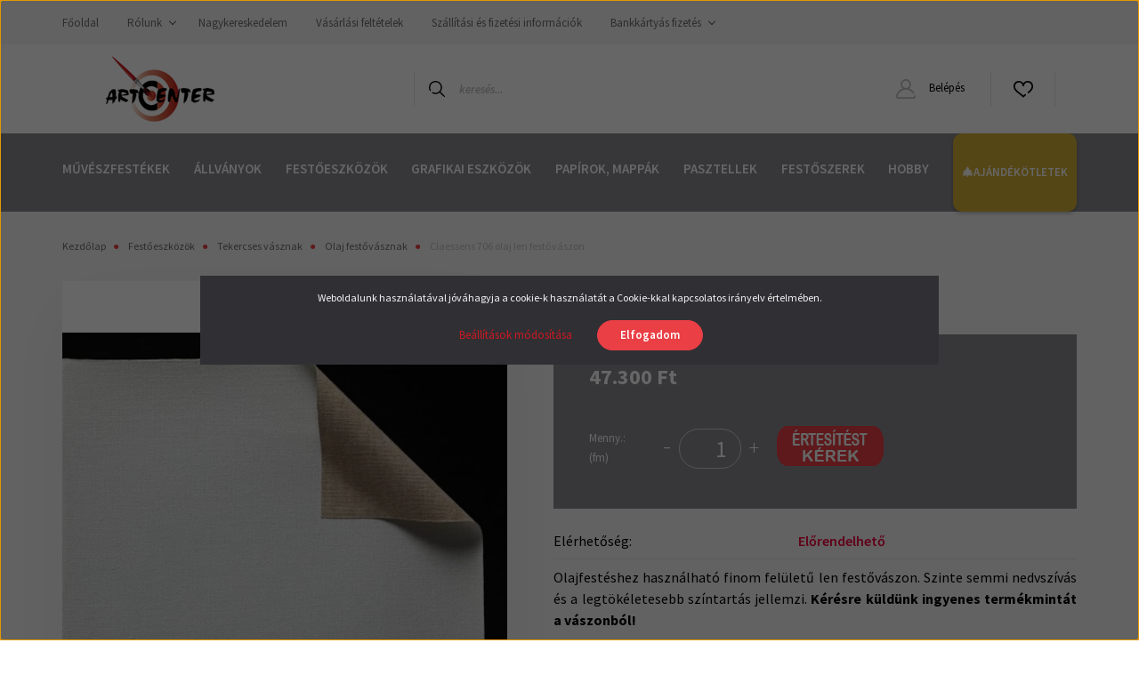

--- FILE ---
content_type: text/html; charset=UTF-8
request_url: https://www.art-center.hu/claessens-706-olaj-len-festovaszon
body_size: 32305
content:
<!DOCTYPE html>
<html lang="hu" dir="ltr">
<head>
    <title>Claessens 706 olaj len festővászon - Art-Center Művészellátó webáruház - festékek, papírok, kellékek</title>
    <meta charset="utf-8">
    <meta name="description" content="Válassza webáruházunk Olaj festővásznak oldaláról a Claessens 706 olaj len festővászon termékét, hiszen már 47.300 Ft-os kedvező áron online megrendelhető. A keresett árucikk megtalálása után választhatja a házhozszállítást, akár már 24 óra alatt otthonában köszöntheti az új terméket, de akár ajándékötletekkel is szolgálhatunk.">
    <meta name="robots" content="index, follow">
    <link rel="image_src" href="https://szintrend.cdn.shoprenter.hu/custom/szintrend/image/data/Claessens/V%C3%A1szon/706.jpg.webp?lastmod=1712839076.1732552185">
    <meta property="og:title" content="Claessens 706 olaj len festővászon" />
    <meta property="og:type" content="product" />
    <meta property="og:url" content="https://www.art-center.hu/claessens-706-olaj-len-festovaszon" />
    <meta property="og:image" content="https://szintrend.cdn.shoprenter.hu/custom/szintrend/image/cache/w1719h900q100/Claessens/V%C3%A1szon/706.jpg.webp?lastmod=1712839076.1732552185" />
    <meta property="og:description" content="Olajfestéshez használható finom felületű len festővászon. Szinte semmi nedvszívás és a legtökéletesebb színtartás jellemzi. Kérésre küldünk ingyenes termékmintát a vászonból!Minőség: 706Szélesség: 2,10 mHordozó:..." />
    <link href="https://szintrend.cdn.shoprenter.hu/custom/szintrend/image/data/ART_CENTER_favicon_48x48.png?lastmod=1733262035.1732552185" rel="icon" />
    <link href="https://szintrend.cdn.shoprenter.hu/custom/szintrend/image/data/ART_CENTER_favicon_48x48.png?lastmod=1733262035.1732552185" rel="apple-touch-icon" />
    <base href="https://www.art-center.hu:443" />
    <meta name="facebook-domain-verification" content="2pbzuy3lylui25c8ox2rss26c9pjbn" /><meta name="google-site-verification" content="fqEX3JSW39BdMify-WHxeyg4zZlMvcBycrvDX6g8wdQ" />
<meta name="google-site-verification" content="wdn2QNbqx7foltV7sihxh5QPcL2pZeRlCymAHYZjQ_k" />

    <meta name="viewport" content="width=device-width, initial-scale=1, maximum-scale=1, user-scalable=0">
            <link href="https://www.art-center.hu/claessens-706-olaj-len-festovaszon" rel="canonical">
    
            
                    
                <link rel="preconnect" href="https://fonts.googleapis.com">
    <link rel="preconnect" href="https://fonts.gstatic.com" crossorigin>
    <link href="https://fonts.googleapis.com/css2?family=Source+Sans+Pro:ital,wght@0,200;0,300;0,400;0,600;0,700;0,900;1,200;1,300;1,400;1,600;1,700;1,900&display=swap" rel="stylesheet">
            <link rel="stylesheet" href="https://szintrend.cdn.shoprenter.hu/web/compiled/css/fancybox2.css?v=1768831128" media="screen">
            <link rel="stylesheet" href="https://szintrend.cdn.shoprenter.hu/custom/szintrend/catalog/view/theme/helsinki_global/style/1745914109.1588109655.1763558843.1765050741.css?v=null.1732552185" media="screen">
            <link rel="stylesheet" href="https://szintrend.cdn.shoprenter.hu/custom/szintrend/catalog/view/theme/helsinki_global/stylesheet/stylesheet.css?v=1765050741" media="screen">
        <script>
        window.nonProductQuality = 80;
    </script>
    <script src="//ajax.googleapis.com/ajax/libs/jquery/1.10.2/jquery.min.js"></script>
    <script>window.jQuery || document.write('<script src="https://szintrend.cdn.shoprenter.hu/catalog/view/javascript/jquery/jquery-1.10.2.min.js?v=1484139539"><\/script>');</script>
    <script type="text/javascript" src="//cdn.jsdelivr.net/npm/slick-carousel@1.8.1/slick/slick.min.js"></script>

                
        
    

    <!--Header JavaScript codes--><script src="https://szintrend.cdn.shoprenter.hu/web/compiled/js/base.js?v=1768831127"></script><script src="https://szintrend.cdn.shoprenter.hu/web/compiled/js/countdown.js?v=1768831127"></script><script src="https://szintrend.cdn.shoprenter.hu/web/compiled/js/fancybox2.js?v=1768831127"></script><script src="https://szintrend.cdn.shoprenter.hu/web/compiled/js/before_starter2_head.js?v=1768831127"></script><script src="https://szintrend.cdn.shoprenter.hu/web/compiled/js/before_starter2_productpage.js?v=1768831127"></script><script src="https://szintrend.cdn.shoprenter.hu/web/compiled/js/productreview.js?v=1768831127"></script><script src="https://szintrend.cdn.shoprenter.hu/web/compiled/js/nanobar.js?v=1768831127"></script><!--Header jQuery onLoad scripts--><script>window.countdownFormat='%D:%H:%M:%S';var BASEURL='https://www.art-center.hu';Currency={"symbol_left":"","symbol_right":" Ft","decimal_place":0,"decimal_point":",","thousand_point":".","currency":"HUF","value":1};var ShopRenter=ShopRenter||{};ShopRenter.product={"id":1662,"sku":"Nr706","currency":"HUF","unitName":"fm","price":47300,"name":"Claessens 706 olaj len fest\u0151v\u00e1szon","brand":"Claessens","currentVariant":[],"parent":{"id":1662,"sku":"Nr706","unitName":"fm","price":47300,"name":"Claessens 706 olaj len fest\u0151v\u00e1szon"}};function setAutoHelpTitles(){$('.autohelp[title]').each(function(){if(!$(this).parents('.aurora-scroll-mode').length){$(this).attr('rel',$(this).attr('title'));$(this).removeAttr('title');$(this).qtip({content:{text:$(this).attr('rel')},hide:{fixed:true},position:{corner:{target:'topMiddle',tooltip:'bottomMiddle'},adjust:{screen:true}},style:{border:{color:'#d10fd1'},background:'#31e07d',width:500}});}});}
$(document).ready(function(){$('.fancybox').fancybox({maxWidth:820,maxHeight:650,afterLoad:function(){wrapCSS=$(this.element).data('fancybox-wrapcss');if(wrapCSS){$('.fancybox-wrap').addClass(wrapCSS);}},helpers:{thumbs:{width:50,height:50}}});$('.fancybox-inline').fancybox({maxWidth:820,maxHeight:650,type:'inline'});setAutoHelpTitles();});$(window).load(function(){var init_similar_products_Scroller=function(){$("#similar_products .aurora-scroll-click-mode").each(function(){var max=0;$(this).find($(".list_prouctname")).each(function(){var h=$(this).height();max=h>max?h:max;});$(this).find($(".list_prouctname")).each(function(){$(this).height(max);});});$("#similar_products .aurora-scroll-click-mode").auroraScroll({autoMode:"click",frameRate:60,speed:2.5,direction:-1,elementClass:"product-snapshot",pauseAfter:false,horizontal:true,visible:1,arrowsPosition:1},function(){initAurora();});}
init_similar_products_Scroller();});</script><script src="https://szintrend.cdn.shoprenter.hu/web/compiled/js/vue/manifest.bundle.js?v=1768831124"></script><script>var ShopRenter=ShopRenter||{};ShopRenter.onCartUpdate=function(callable){document.addEventListener('cartChanged',callable)};ShopRenter.onItemAdd=function(callable){document.addEventListener('AddToCart',callable)};ShopRenter.onItemDelete=function(callable){document.addEventListener('deleteCart',callable)};ShopRenter.onSearchResultViewed=function(callable){document.addEventListener('AuroraSearchResultViewed',callable)};ShopRenter.onSubscribedForNewsletter=function(callable){document.addEventListener('AuroraSubscribedForNewsletter',callable)};ShopRenter.onCheckoutInitiated=function(callable){document.addEventListener('AuroraCheckoutInitiated',callable)};ShopRenter.onCheckoutShippingInfoAdded=function(callable){document.addEventListener('AuroraCheckoutShippingInfoAdded',callable)};ShopRenter.onCheckoutPaymentInfoAdded=function(callable){document.addEventListener('AuroraCheckoutPaymentInfoAdded',callable)};ShopRenter.onCheckoutOrderConfirmed=function(callable){document.addEventListener('AuroraCheckoutOrderConfirmed',callable)};ShopRenter.onCheckoutOrderPaid=function(callable){document.addEventListener('AuroraOrderPaid',callable)};ShopRenter.onCheckoutOrderPaidUnsuccessful=function(callable){document.addEventListener('AuroraOrderPaidUnsuccessful',callable)};ShopRenter.onProductPageViewed=function(callable){document.addEventListener('AuroraProductPageViewed',callable)};ShopRenter.onMarketingConsentChanged=function(callable){document.addEventListener('AuroraMarketingConsentChanged',callable)};ShopRenter.onCustomerRegistered=function(callable){document.addEventListener('AuroraCustomerRegistered',callable)};ShopRenter.onCustomerLoggedIn=function(callable){document.addEventListener('AuroraCustomerLoggedIn',callable)};ShopRenter.onCustomerUpdated=function(callable){document.addEventListener('AuroraCustomerUpdated',callable)};ShopRenter.onCartPageViewed=function(callable){document.addEventListener('AuroraCartPageViewed',callable)};ShopRenter.customer={"userId":0,"userClientIP":"3.145.217.55","userGroupId":8,"customerGroupTaxMode":"gross","customerGroupPriceMode":"only_gross","email":"","phoneNumber":"","name":{"firstName":"","lastName":""}};ShopRenter.theme={"name":"helsinki_global","family":"helsinki","parent":""};ShopRenter.shop={"name":"szintrend","locale":"hu","currency":{"code":"HUF","rate":1},"domain":"szintrend.myshoprenter.hu"};ShopRenter.page={"route":"product\/product","queryString":"claessens-706-olaj-len-festovaszon"};ShopRenter.formSubmit=function(form,callback){callback();};let loadedAsyncScriptCount=0;function asyncScriptLoaded(position){loadedAsyncScriptCount++;if(position==='body'){if(document.querySelectorAll('.async-script-tag').length===loadedAsyncScriptCount){if(/complete|interactive|loaded/.test(document.readyState)){document.dispatchEvent(new CustomEvent('asyncScriptsLoaded',{}));}else{document.addEventListener('DOMContentLoaded',()=>{document.dispatchEvent(new CustomEvent('asyncScriptsLoaded',{}));});}}}}</script><script type="text/javascript"async class="async-script-tag"onload="asyncScriptLoaded('header')"src="https://static2.rapidsearch.dev/resultpage.js?shop=szintrend.shoprenter.hu"></script><script type="text/javascript"async class="async-script-tag"onload="asyncScriptLoaded('header')"src="https://onsite.optimonk.com/script.js?account=1709"></script><script type="text/javascript"src="https://szintrend.cdn.shoprenter.hu/web/compiled/js/vue/customerEventDispatcher.bundle.js?v=1768831124"></script><!--Custom header scripts--><script type="text/javascript">document.addEventListener("DOMContentLoaded",function(){setTimeout(function(){if(document.body.classList.contains("category-list-body")){var productCards=document.querySelectorAll(".product-card");for(var i=0;i<productCards.length;i++){var product=productCards[i];var hasCartButton=product.querySelector(".button-add-to-cart");if(!hasCartButton){product.classList.add("parent-product-listing");var productLink=product.querySelector(".img-thumbnail-link");if(productLink){var productUrl=productLink.getAttribute("href");var cartButtonWrapper=product.querySelector(".product-card-cart-button");if(cartButtonWrapper){var link=document.createElement("a");link.setAttribute("href",productUrl);link.setAttribute("class","valasztok-link");link.style.display="block";link.style.width="100%";link.style.height="45px";link.style.position="absolute";link.style.top="0";link.style.left="0";cartButtonWrapper.style.position="relative";cartButtonWrapper.appendChild(link);}}}}}},1000);});</script>                
                                <script type="text/javascript" src="https://szintrend.cdn.shoprenter.hu/web/compiled/js/vue/TikTokClickIdListener.bundle.js?v=1768831124"></script>

            <script>window.dataLayer=window.dataLayer||[];function gtag(){dataLayer.push(arguments)};var ShopRenter=ShopRenter||{};ShopRenter.config=ShopRenter.config||{};ShopRenter.config.googleConsentModeDefaultValue="denied";</script>                        <script type="text/javascript" src="https://szintrend.cdn.shoprenter.hu/web/compiled/js/vue/googleConsentMode.bundle.js?v=1768831124"></script>

            <!-- Meta Pixel Code -->
<script>
!function(f,b,e,v,n,t,s)
{if(f.fbq)return;n=f.fbq=function(){n.callMethod?
n.callMethod.apply(n,arguments):n.queue.push(arguments)};
if(!f._fbq)f._fbq=n;n.push=n;n.loaded=!0;n.version='2.0';
n.queue=[];t=b.createElement(e);t.async=!0;
t.src=v;s=b.getElementsByTagName(e)[0];
s.parentNode.insertBefore(t,s)}(window, document,'script',
'https://connect.facebook.net/en_US/fbevents.js');
fbq('consent', 'revoke');
fbq('init', '315358247841264');
fbq('track', 'PageView');
document.addEventListener('AuroraProductPageViewed', function(auroraEvent) {
                    fbq('track', 'ViewContent', {
                        content_type: 'product',
                        content_ids: [auroraEvent.detail.product.id.toString()],
                        value: parseFloat(auroraEvent.detail.product.grossUnitPrice),
                        currency: auroraEvent.detail.product.currency
                    }, {
                        eventID: auroraEvent.detail.event.id
                    });
                });
document.addEventListener('AuroraAddedToCart', function(auroraEvent) {
    var fbpId = [];
    var fbpValue = 0;
    var fbpCurrency = '';

    auroraEvent.detail.products.forEach(function(item) {
        fbpValue += parseFloat(item.grossUnitPrice) * item.quantity;
        fbpId.push(item.id);
        fbpCurrency = item.currency;
    });


    fbq('track', 'AddToCart', {
        content_ids: fbpId,
        content_type: 'product',
        value: fbpValue,
        currency: fbpCurrency
    }, {
        eventID: auroraEvent.detail.event.id
    });
})
window.addEventListener('AuroraMarketingCookie.Changed', function(event) {
            let consentStatus = event.detail.isAccepted ? 'grant' : 'revoke';
            if (typeof fbq === 'function') {
                fbq('consent', consentStatus);
            }
        });
</script>
<noscript><img height="1" width="1" style="display:none"
src="https://www.facebook.com/tr?id=315358247841264&ev=PageView&noscript=1"
/></noscript>
<!-- End Meta Pixel Code -->
            <!-- Google Tag Manager -->
<script>(function(w,d,s,l,i){w[l]=w[l]||[];w[l].push({'gtm.start':
new Date().getTime(),event:'gtm.js'});var f=d.getElementsByTagName(s)[0],
j=d.createElement(s),dl=l!='dataLayer'?'&l='+l:'';j.async=true;j.src=
'https://www.googletagmanager.com/gtm.js?id='+i+dl;f.parentNode.insertBefore(j,f);
})(window,document,'script','dataLayer','GTM-KG5FP73');</script>
<!-- End Google Tag Manager -->
            
            
                <!--Global site tag(gtag.js)--><script async src="https://www.googletagmanager.com/gtag/js?id=AW-10814816474"></script><script>window.dataLayer=window.dataLayer||[];function gtag(){dataLayer.push(arguments);}
gtag('js',new Date());gtag('config','AW-10814816474',{"allow_enhanced_conversions":true});gtag('config','G-XM36P398SB');</script>                                <script type="text/javascript" src="https://szintrend.cdn.shoprenter.hu/web/compiled/js/vue/GA4EventSender.bundle.js?v=1768831124"></script>

    
    
</head>
    <body id="body" class="page-body product-page-body show-quantity-in-category helsinki_global-body desktop-device-body header--style-2" role="document">
<script>var bodyComputedStyle=window.getComputedStyle(document.body);ShopRenter.theme.breakpoints={'xs':parseInt(bodyComputedStyle.getPropertyValue('--breakpoint-xs')),'sm':parseInt(bodyComputedStyle.getPropertyValue('--breakpoint-sm')),'md':parseInt(bodyComputedStyle.getPropertyValue('--breakpoint-md')),'lg':parseInt(bodyComputedStyle.getPropertyValue('--breakpoint-lg')),'xl':parseInt(bodyComputedStyle.getPropertyValue('--breakpoint-xl'))}</script><!--Google Tag Manager(noscript)--><noscript><iframe src="https://www.googletagmanager.com/ns.html?id=GTM-KG5FP73"
height="0"width="0"style="display:none;visibility:hidden"></iframe></noscript><!--End Google Tag Manager(noscript)--><div id="fb-root"></div><script>(function(d,s,id){var js,fjs=d.getElementsByTagName(s)[0];if(d.getElementById(id))return;js=d.createElement(s);js.id=id;js.src="//connect.facebook.net/hu_HU/sdk/xfbml.customerchat.js#xfbml=1&version=v2.12&autoLogAppEvents=1";fjs.parentNode.insertBefore(js,fjs);}(document,"script","facebook-jssdk"));</script>
                    

<!-- cached --><div class="Fixed nanobar bg-dark js-nanobar-first-login">
    <div class="container nanobar-container">
        <div class="row flex-column flex-sm-row">
            <div class="col-12 col-sm-6 col-lg-8 nanobar-text-cookies align-self-center text-sm-left">
                Weboldalunk használatával jóváhagyja a cookie-k használatát a Cookie-kkal kapcsolatos irányelv értelmében.
            </div>
            <div class="col-12 col-sm-6 col-lg-4 nanobar-buttons m-sm-0 text-center text-sm-right">
                <a href="" class="btn btn-link nanobar-settings-button js-nanobar-settings-button">
                    Beállítások módosítása
                </a>
                <a href="" class="btn btn-primary nanobar-btn js-nanobar-close-cookies" data-button-save-text="Beállítások mentése">
                    Elfogadom
                </a>
            </div>
        </div>
        <div class="nanobar-cookies js-nanobar-cookies flex-column flex-sm-row text-left pt-3 mt-3" style="display: none;">
            <div class="form-check pt-2 pb-2 pr-2 mb-0">
                <input class="form-check-input" type="checkbox" name="required_cookies" disabled checked />
                <label class="form-check-label">
                    Szükséges cookie-k
                    <div class="cookies-help-text text-muted">
                        Ezek a cookie-k segítenek abban, hogy a webáruház használható és működőképes legyen.
                    </div>
                </label>
            </div>
            <div class="form-check pt-2 pb-2 pr-2 mb-0">
                <input class="form-check-input js-nanobar-marketing-cookies" type="checkbox" name="marketing_cookies"
                        checked/>
                <label class="form-check-label">
                    Marketing cookie-k
                    <div class="cookies-help-text text-muted">
                        Ezeket a cookie-k segítenek abban, hogy az Ön érdeklődési körének megfelelő reklámokat és termékeket jelenítsük meg a webáruházban.
                    </div>
                </label>
            </div>
        </div>
    </div>
</div>

<script>
    (function ($) {
        $(document).ready(function () {
            new AuroraNanobar.FirstLogNanobarCheckbox(jQuery('.js-nanobar-first-login'), 'modal');
        });
    })(jQuery);
</script>
<!-- /cached -->
<!-- cached --><div class="Fixed nanobar bg-dark js-nanobar-free-shipping">
    <div class="container nanobar-container">
        <button type="button" class="close js-nanobar-close" aria-label="Close">
            <span aria-hidden="true">&times;</span>
        </button>
        <div class="nanobar-text px-3"></div>
    </div>
</div>

<script>$(document).ready(function(){document.nanobarInstance=new AuroraNanobar.FreeShippingNanobar($('.js-nanobar-free-shipping'),'modal','0','','1');});</script><!-- /cached -->
                <!-- page-wrap -->

                <div class="page-wrap">
                                                
    <header class="sticky-header d-none d-lg-block">
                    <div class="header-top-line">
                <div class="container">
                    <div class="header-top d-flex">
                        <div class="header-top-left d-flex">
                            <!-- cached -->
    <ul class="nav headermenu-list">
                    <li class="nav-item">
                <a class="nav-link" href="https://www.art-center.hu"
                    target="_self"
                                        title="Főoldal"
                >
                    Főoldal
                </a>
                            </li>
                    <li class="nav-item dropdown">
                <a class="nav-link" href="https://www.art-center.hu/rolunk_4"
                    target="_self"
                     class="dropdown-toggle disabled"                    title="Rólunk"
                >
                    Rólunk
                </a>
                                    <ul class="dropdown-hover-menu">
                                                    <li class="dropdown-item">
                                <a href="https://www.art-center.hu/index.php?route=information/sitemap" title="Oldaltérkép" target="_self">
                                    Oldaltérkép
                                </a>
                            </li>
                                            </ul>
                            </li>
                    <li class="nav-item">
                <a class="nav-link" href="https://www.art-center.hu/nagykereskedelem-46"
                    target="_self"
                                        title="Nagykereskedelem"
                >
                    Nagykereskedelem
                </a>
                            </li>
                    <li class="nav-item">
                <a class="nav-link" href="https://www.art-center.hu/vasarlasi_feltetelek_5"
                    target="_self"
                                        title="Vásárlási feltételek"
                >
                    Vásárlási feltételek
                </a>
                            </li>
                    <li class="nav-item">
                <a class="nav-link" href="https://www.art-center.hu/szallitas_6"
                    target="_self"
                                        title="Szállítási és fizetési információk"
                >
                    Szállítási és fizetési információk
                </a>
                            </li>
                    <li class="nav-item dropdown">
                <a class="nav-link" href="https://www.art-center.hu/bankkartyas-fizetes-47"
                    target="_self"
                     class="dropdown-toggle disabled"                    title="Bankkártyás fizetés"
                >
                    Bankkártyás fizetés
                </a>
                                    <ul class="dropdown-hover-menu">
                                                    <li class="dropdown-item">
                                <a href="https://www.art-center.hu/gyakori-kerdesek-48" title="Gyakori kérdések" target="_self">
                                    Gyakori kérdések
                                </a>
                            </li>
                                            </ul>
                            </li>
            </ul>
    <!-- /cached -->
                        </div>
                        <div class="header-top-right d-flex align-items-center ml-auto">
                            
                            
                        </div>
                    </div>
                </div>
            </div>
            <div class="header-bottom-line">
                <div class="container">
                    <div class="header-bottom">
                        <nav class="navbar navbar-expand-lg justify-content-between">
                            <!-- cached -->
    <a class="navbar-brand" href="/"><img style="border: 0; max-width: 220px;" src="https://szintrend.cdn.shoprenter.hu/custom/szintrend/image/cache/w220h100m00/ArtCenterlogoShoprenter2023_2.png?v=1676888776" title="Art-Center " alt="Art-Center " /></a>
<!-- /cached -->
                                                            
<div class="dropdown search-module d-flex">
    <div class="input-group">
        <div class="input-group-prepend">
            <button class="btn btn-link" onclick="moduleSearch();">
                <svg width="18" height="18" viewBox="0 0 18 18" fill="none" xmlns="https://www.w3.org/2000/svg">
    <path d="M7.38281 0C11.4537 0 14.7656 3.31193 14.7656 7.38281C14.7656 9.17381 14.1246 10.8179 13.0599 12.0977L17.7924 16.798C18.0679 17.0717 18.0694 17.5168 17.7958 17.7924C17.6583 17.9307 17.4776 18 17.2969 18C17.1177 18 16.9386 17.9319 16.8014 17.7957L12.0625 13.089C10.7878 14.1363 9.15739 14.7656 7.38281 14.7656C6.11627 14.7656 4.86647 14.4393 3.76861 13.8218C3.43012 13.6315 3.31007 13.2028 3.50044 12.8643C3.69077 12.5259 4.11947 12.4057 4.45795 12.5961C5.34579 13.0955 6.3572 13.3594 7.38281 13.3594C10.6783 13.3594 13.3594 10.6783 13.3594 7.38281C13.3594 4.08733 10.6783 1.40625 7.38281 1.40625C4.08733 1.40625 1.40625 4.08733 1.40625 7.38281C1.40625 8.42101 1.67636 9.44328 2.18732 10.3391C2.37973 10.6765 2.26223 11.1059 1.92494 11.2983C1.58762 11.4906 1.15822 11.3732 0.965811 11.0359C0.333982 9.92812 0 8.66492 0 7.38281C0 3.31193 3.31193 0 7.38281 0Z" fill="currentColor"/>
</svg>

            </button>
        </div>
        <input class="form-control disableAutocomplete" type="text" placeholder="keresés..." value=""
               id="filter_keyword" 
               onclick="this.value=(this.value==this.defaultValue)?'':this.value;"/>
    </div>

    <input type="hidden" id="filter_description" value="1"/>
    <input type="hidden" id="search_shopname" value="szintrend"/>
    <div id="results" class="dropdown-menu search-results"></div>
</div>



                                                        <!-- cached -->
    <div class="header-login">
        <ul class="nav login-list">
                            <li class="nav-item">
                    <a class="nav-link" href="index.php?route=account/login" title="Belépés">
                        <svg class="icon-user" width="22" height="22" viewBox="0 0 22 22" fill="none" xmlns="https://www.w3.org/2000/svg">
    <path d="M21.9446 18.8513C21.8479 18.3867 21.3929 18.0885 20.9281 18.1852C20.4634 18.2819 20.1652 18.737 20.2619 19.2017C20.3176 19.4693 20.2513 19.7436 20.0799 19.9544C19.9806 20.0765 19.7593 20.2812 19.3924 20.2812H2.60825C2.24138 20.2812 2.02005 20.0765 1.92079 19.9544C1.74939 19.7437 1.68305 19.4693 1.73878 19.2017C2.63064 14.9179 6.4091 11.7886 10.7725 11.6831C10.8481 11.686 10.924 11.6875 11.0003 11.6875C11.0769 11.6875 11.1531 11.686 11.229 11.6831C14.3027 11.7568 17.1436 13.3136 18.864 15.8794C19.1283 16.2736 19.6621 16.3789 20.0564 16.1146C20.4506 15.8503 20.5559 15.3165 20.2916 14.9223C18.8815 12.8192 16.8339 11.29 14.4992 10.5215C15.9219 9.45467 16.8441 7.75487 16.8441 5.84375C16.8441 2.62152 14.2226 0 11.0003 0C7.77808 0 5.1566 2.62152 5.1566 5.84375C5.1566 7.75603 6.07991 9.45673 7.50411 10.5235C6.19924 10.9531 4.97484 11.6216 3.9032 12.503C1.93815 14.1194 0.571877 16.3739 0.0561231 18.8513C-0.105525 19.6277 0.0881348 20.425 0.587346 21.0388C1.08411 21.6497 1.82072 22 2.60825 22H19.3924C20.18 22 20.9166 21.6497 21.4133 21.0388C21.9126 20.425 22.1062 19.6277 21.9446 18.8513ZM6.87535 5.84375C6.87535 3.5692 8.7258 1.71875 11.0003 1.71875C13.2749 1.71875 15.1253 3.5692 15.1253 5.84375C15.1253 8.04826 13.387 9.85441 11.2091 9.96351C11.1397 9.96222 11.07 9.96157 11.0003 9.96157C10.931 9.96157 10.8616 9.96226 10.7924 9.96355C8.61408 9.85488 6.87535 8.04856 6.87535 5.84375Z" fill="currentColor"/>
</svg>

                        Belépés
                    </a>
                </li>
                    </ul>
    </div>
<!-- /cached -->
                            <hx:include src="/_fragment?_path=_format%3Dhtml%26_locale%3Den%26_controller%3Dmodule%252Fwishlist&amp;_hash=hTO3vmkOUXnxs%2FeiW432OFMmfGufjZ8oUNJYIuS8CX4%3D"></hx:include>
                            <div id="js-cart">
                                <hx:include src="/_fragment?_path=_format%3Dhtml%26_locale%3Den%26_controller%3Dmodule%252Fcart&amp;_hash=cGaAOnfW1jVoytki%2BVdbezUFllkyosU4WGWstP76l5g%3D"></hx:include>
                            </div>
                        </nav>
                    </div>
                </div>
            </div>
            <div class="header-category">
                <div class="container">
                    <nav class="navbar header-category-navbar">
                        


                    
            <div id="module_category_wrapper" class="module-category-wrapper">
    
    <div id="category" class="module content-module header-position category-module" >
                <div class="module-body">
                        <div id="category-nav">
            


<ul class="nav category category-menu sf-menu sf-horizontal cached">
    <li id="cat_88" class="nav-item item category-list module-list parent even">
    <a href="https://www.art-center.hu/muveszfestekek" class="nav-link">
        Művészfestékek
    </a>
            <ul class="nav flex-column children"><li id="cat_89" class="nav-item item category-list module-list parent even">
    <a href="https://www.art-center.hu/muveszfestekek/olajfestekek" class="nav-link">
        Olajfestékek
    </a>
            <ul class="nav flex-column children"><li id="cat_254" class="nav-item item category-list module-list even">
    <a href="https://www.art-center.hu/muveszfestekek/olajfestekek/lukas-1862-olaj" class="nav-link">
        Lukas 1862 olaj
    </a>
    </li><li id="cat_296" class="nav-item item category-list module-list odd">
    <a href="https://www.art-center.hu/muveszfestekek/olajfestekek/st-petersburg-leningrad-master-class-olaj" class="nav-link">
        Master Class olajfesték (St Petersburg)
    </a>
    </li><li id="cat_93" class="nav-item item category-list module-list even">
    <a href="https://www.art-center.hu/muveszfestekek/olajfestekek/lukas-berlin-olaj" class="nav-link">
        Lukas Berlin vizes olajfesték
    </a>
    </li><li id="cat_90" class="nav-item item category-list module-list odd">
    <a href="https://www.art-center.hu/muveszfestekek/olajfestekek/lukas-studio-olaj" class="nav-link">
        Lukas Studio olaj
    </a>
    </li><li id="cat_109" class="nav-item item category-list module-list even">
    <a href="https://www.art-center.hu/muveszfestekek/olajfestekek/lukas-terzia-olaj" class="nav-link">
        Lukas Terzia olaj
    </a>
    </li><li id="cat_318" class="nav-item item category-list module-list odd">
    <a href="https://www.art-center.hu/muveszfestekek/olajfestekek/sonnet-st-petersburg-318" class="nav-link">
        Sonnet olajfesték (St Petersburg)
    </a>
    </li></ul>
    </li><li id="cat_101" class="nav-item item category-list module-list parent odd">
    <a href="https://www.art-center.hu/muveszfestekek/akvarellfestekek" class="nav-link">
        Akvarellfestékek
    </a>
            <ul class="nav flex-column children"><li id="cat_102" class="nav-item item category-list module-list even">
    <a href="https://www.art-center.hu/muveszfestekek/akvarellfestekek/lukas-aquarell-1862" class="nav-link">
        Lukas Aquarell 1862
    </a>
    </li><li id="cat_168" class="nav-item item category-list module-list parent odd">
    <a href="https://www.art-center.hu/muveszfestekek/akvarellfestekek/st-petersburg-white-nights" class="nav-link">
        White Nights akvarellfesték (St Petersburg)
    </a>
            <ul class="nav flex-column children"><li id="cat_289" class="nav-item item category-list module-list even">
    <a href="https://www.art-center.hu/muveszfestekek/akvarellfestekek/st-petersburg-white-nights/white-nights-akvarellfestek-1-szilke" class="nav-link">
        White Nights akvarellfesték 1 szilke színenként
    </a>
    </li><li id="cat_290" class="nav-item item category-list module-list odd">
    <a href="https://www.art-center.hu/muveszfestekek/akvarellfestekek/st-petersburg-white-nights/white-nights-akvarellfestek-10-ml-tubus-szinenkent" class="nav-link">
        White Nights akvarellfesték 10 ml tubus színenként
    </a>
    </li><li id="cat_408" class="nav-item item category-list module-list even">
    <a href="https://www.art-center.hu/muveszfestekek/akvarellfestekek/st-petersburg-white-nights/white-nights-szemcses-akvarellfestek-granulalo-1-szilke" class="nav-link">
        White Nights szemcsés akvarellfesték granuláló 1 szilke színenként
    </a>
    </li><li id="cat_409" class="nav-item item category-list module-list odd">
    <a href="https://www.art-center.hu/muveszfestekek/akvarellfestekek/st-petersburg-white-nights/st-petersburg-white-nights-granulalo-10-ml" class="nav-link">
        White Nights szemcsés akvarellfesték granuláló 10 ml tubus színenként
    </a>
    </li></ul>
    </li><li id="cat_105" class="nav-item item category-list module-list even">
    <a href="https://www.art-center.hu/muveszfestekek/akvarellfestekek/lukas-aquarell-studio" class="nav-link">
        Lukas Aquarell Studio
    </a>
    </li><li id="cat_300" class="nav-item item category-list module-list odd">
    <a href="https://www.art-center.hu/muveszfestekek/akvarellfestekek/st-petersburg-sonnet-akvarellfestek-300" class="nav-link">
        Sonnet akvarellfesték (St Petersburg)
    </a>
    </li><li id="cat_281" class="nav-item item category-list module-list even">
    <a href="https://www.art-center.hu/muveszfestekek/akvarellfestekek/vizfestekek-281" class="nav-link">
        Vízfestékek
    </a>
    </li></ul>
    </li><li id="cat_112" class="nav-item item category-list module-list parent even">
    <a href="https://www.art-center.hu/muveszfestekek/akrilfestekek" class="nav-link">
        Akrilfestékek
    </a>
            <ul class="nav flex-column children"><li id="cat_295" class="nav-item item category-list module-list even">
    <a href="https://www.art-center.hu/muveszfestekek/akrilfestekek/st-petersburg-master-class-akril" class="nav-link">
        Master Class akrilfesték Nevskaya Palitra (St Petersburg)
    </a>
    </li><li id="cat_113" class="nav-item item category-list module-list odd">
    <a href="https://www.art-center.hu/muveszfestekek/akrilfestekek/lukas-cryl-studio" class="nav-link">
        Lukas Cryl Studio
    </a>
    </li><li id="cat_116" class="nav-item item category-list module-list even">
    <a href="https://www.art-center.hu/muveszfestekek/akrilfestekek/lukas-cryl-terzia" class="nav-link">
        Lukas Cryl Terzia
    </a>
    </li><li id="cat_319" class="nav-item item category-list module-list odd">
    <a href="https://www.art-center.hu/muveszfestekek/akrilfestekek/sonnet-st-petersburg-319" class="nav-link">
        Sonnet akrilfesték Nevskaya Palitra (St Petersburg)
    </a>
    </li><li id="cat_358" class="nav-item item category-list module-list even">
    <a href="https://www.art-center.hu/muveszfestekek/akrilfestekek/amsterdam-royal-talens" class="nav-link">
        Amsterdam Royal Talens
    </a>
    </li><li id="cat_375" class="nav-item item category-list module-list odd">
    <a href="https://www.art-center.hu/muveszfestekek/akrilfestekek/royalandlangnickel-375" class="nav-link">
        Royal&amp;Langnickel
    </a>
    </li><li id="cat_361" class="nav-item item category-list module-list even">
    <a href="https://www.art-center.hu/muveszfestekek/akrilfestekek/decola-akrilfestekek-361" class="nav-link">
        Decola akrilfestékek
    </a>
    </li></ul>
    </li><li id="cat_193" class="nav-item item category-list module-list odd">
    <a href="https://www.art-center.hu/muveszfestekek/effekthatasu-festekek" class="nav-link">
        Modellpaszták, Effekthatású festékek
    </a>
    </li><li id="cat_119" class="nav-item item category-list module-list parent even">
    <a href="https://www.art-center.hu/muveszfestekek/tempera-gouache" class="nav-link">
        Tempera, gouache
    </a>
            <ul class="nav flex-column children"><li id="cat_335" class="nav-item item category-list module-list even">
    <a href="https://www.art-center.hu/muveszfestekek/tempera-gouache/nevskaya-palitra-ecsetkesz-tempera-gouache" class="nav-link">
        Nevskaya Palitra ecsetkész tempera (gouache)
    </a>
    </li><li id="cat_364" class="nav-item item category-list module-list odd">
    <a href="https://www.art-center.hu/muveszfestekek/tempera-gouache/sonnet-gouache-nevskaya-palitra-364" class="nav-link">
        Sonnet gouache Nevskaya Palitra
    </a>
    </li><li id="cat_359" class="nav-item item category-list module-list even">
    <a href="https://www.art-center.hu/muveszfestekek/tempera-gouache/master-class-premium-gouache-359" class="nav-link">
        Master Class prémium gouache
    </a>
    </li><li id="cat_160" class="nav-item item category-list module-list odd">
    <a href="https://www.art-center.hu/muveszfestekek/tempera-gouache/nerchau-tempera" class="nav-link">
        Nerchau Tempera (Lukas Studio Gouache)
    </a>
    </li></ul>
    </li><li id="cat_122" class="nav-item item category-list module-list odd">
    <a href="https://www.art-center.hu/muveszfestekek/linofestekek" class="nav-link">
        Linófestékek
    </a>
    </li><li id="cat_123" class="nav-item item category-list module-list even">
    <a href="https://www.art-center.hu/muveszfestekek/szines-tintak" class="nav-link">
        Tinták
    </a>
    </li><li id="cat_291" class="nav-item item category-list module-list odd">
    <a href="https://www.art-center.hu/muveszfestekek/textilfestekek" class="nav-link">
        Textilfestékek
    </a>
    </li></ul>
    </li><li id="cat_163" class="nav-item item category-list module-list odd">
    <a href="https://www.art-center.hu/allvanyok" class="nav-link">
        Állványok
    </a>
    </li><li id="cat_96" class="nav-item item category-list module-list parent even">
    <a href="https://www.art-center.hu/festoeszkozok" class="nav-link">
        Festőeszközök
    </a>
            <ul class="nav flex-column children"><li id="cat_131" class="nav-item item category-list module-list even">
    <a href="https://www.art-center.hu/festoeszkozok/feszitett-vasznak" class="nav-link">
        Festővásznak, Feszített vásznak
    </a>
    </li><li id="cat_331" class="nav-item item category-list module-list odd">
    <a href="https://www.art-center.hu/festoeszkozok/kasirozott-tablak" class="nav-link">
        Kasírozott vásznak, táblák
    </a>
    </li><li id="cat_130" class="nav-item item category-list module-list parent even">
    <a href="https://www.art-center.hu/festoeszkozok/tekercses-vasznak" class="nav-link">
        Tekercses vásznak
    </a>
            <ul class="nav flex-column children"><li id="cat_197" class="nav-item item category-list module-list even">
    <a href="https://www.art-center.hu/festoeszkozok/tekercses-vasznak/univerzalis-festovasznak" class="nav-link">
        Univerzális festővásznak
    </a>
    </li><li id="cat_196" class="nav-item item category-list module-list odd">
    <a href="https://www.art-center.hu/festoeszkozok/tekercses-vasznak/olaj-festovasznak" class="nav-link">
        Olaj festővásznak
    </a>
    </li><li id="cat_198" class="nav-item item category-list module-list even">
    <a href="https://www.art-center.hu/festoeszkozok/tekercses-vasznak/nedvszivo-festovasznak" class="nav-link">
        Nedvszívó festővásznak
    </a>
    </li></ul>
    </li><li id="cat_132" class="nav-item item category-list module-list odd">
    <a href="https://www.art-center.hu/festoeszkozok/fenyo-ekramak" class="nav-link">
        Fenyő ékrámák
    </a>
    </li><li id="cat_129" class="nav-item item category-list module-list parent even">
    <a href="https://www.art-center.hu/festoeszkozok/ecsetek" class="nav-link">
        Ecsetek
    </a>
            <ul class="nav flex-column children"><li id="cat_200" class="nav-item item category-list module-list parent even">
    <a href="https://www.art-center.hu/festoeszkozok/ecsetek/termeszetes-sorte-es-szor-ecsetek" class="nav-link">
        Természetes sörte és szőr ecsetek
    </a>
            <ul class="nav flex-column children"><li id="cat_201" class="nav-item item category-list module-list even">
    <a href="https://www.art-center.hu/festoeszkozok/ecsetek/termeszetes-sorte-es-szor-ecsetek/termeszetes-kolinsky-ecsetek" class="nav-link">
        Természetes Kolinsky ecsetek
    </a>
    </li><li id="cat_205" class="nav-item item category-list module-list odd">
    <a href="https://www.art-center.hu/festoeszkozok/ecsetek/termeszetes-sorte-es-szor-ecsetek/termeszetes-okorszor-ecsetek" class="nav-link">
        Természetes ökörszőr ecsetek
    </a>
    </li><li id="cat_209" class="nav-item item category-list module-list even">
    <a href="https://www.art-center.hu/festoeszkozok/ecsetek/termeszetes-sorte-es-szor-ecsetek/termeszetes-sorte-ecsetek" class="nav-link">
        Természetes sörte ecsetek
    </a>
    </li><li id="cat_258" class="nav-item item category-list module-list odd">
    <a href="https://www.art-center.hu/festoeszkozok/ecsetek/termeszetes-sorte-es-szor-ecsetek/termeszetes-ponilo-ecsetek" class="nav-link">
        Természetes póniló ecsetek
    </a>
    </li><li id="cat_269" class="nav-item item category-list module-list even">
    <a href="https://www.art-center.hu/festoeszkozok/ecsetek/termeszetes-sorte-es-szor-ecsetek/termeszetes-gorenyszor-ecsetek" class="nav-link">
        Természetes görényszőr ecsetek
    </a>
    </li></ul>
    </li><li id="cat_214" class="nav-item item category-list module-list parent odd">
    <a href="https://www.art-center.hu/festoeszkozok/ecsetek/szintetikus-ecsetek" class="nav-link">
        Szintetikus ecsetek
    </a>
            <ul class="nav flex-column children"><li id="cat_260" class="nav-item item category-list module-list even">
    <a href="https://www.art-center.hu/festoeszkozok/ecsetek/szintetikus-ecsetek/szintetikus-monguz-ecsetek" class="nav-link">
        Szintetikus mongúz ecsetek
    </a>
    </li><li id="cat_261" class="nav-item item category-list module-list odd">
    <a href="https://www.art-center.hu/festoeszkozok/ecsetek/szintetikus-ecsetek/szintetikus-vorosnyest-ecsetek" class="nav-link">
        Szintetikus vörösnyest ecsetek
    </a>
    </li><li id="cat_262" class="nav-item item category-list module-list even">
    <a href="https://www.art-center.hu/festoeszkozok/ecsetek/szintetikus-ecsetek/szintetikus-tortfeher-ecsetek" class="nav-link">
        Szintetikus törtfehér ecsetek
    </a>
    </li><li id="cat_311" class="nav-item item category-list module-list odd">
    <a href="https://www.art-center.hu/festoeszkozok/ecsetek/szintetikus-ecsetek/szintetikus-mokusszor-ecsetek" class="nav-link">
        Szintetikus mókusszőr ecsetek
    </a>
    </li><li id="cat_285" class="nav-item item category-list module-list even">
    <a href="https://www.art-center.hu/festoeszkozok/ecsetek/szintetikus-ecsetek/szintetikus-top-graphic-ecsetek" class="nav-link">
        Szintetikus Top Graphic ecsetek
    </a>
    </li><li id="cat_216" class="nav-item item category-list module-list odd">
    <a href="https://www.art-center.hu/festoeszkozok/ecsetek/szintetikus-ecsetek/szintetikus-arany-ecsetek" class="nav-link">
        Szintetikus arany ecsetek
    </a>
    </li><li id="cat_263" class="nav-item item category-list module-list even">
    <a href="https://www.art-center.hu/festoeszkozok/ecsetek/szintetikus-ecsetek/szintetikus-sertesszor-ecsetek" class="nav-link">
        Szintetikus sertésszőr ecsetek
    </a>
    </li><li id="cat_326" class="nav-item item category-list module-list odd">
    <a href="https://www.art-center.hu/festoeszkozok/ecsetek/szintetikus-ecsetek/szintetikus-feher-ecsetek" class="nav-link">
        Szintetikus fehér ecsetek
    </a>
    </li></ul>
    </li><li id="cat_227" class="nav-item item category-list module-list even">
    <a href="https://www.art-center.hu/festoeszkozok/ecsetek/ecsettartok-es-keszletek" class="nav-link">
        Ecsettartók és készletek
    </a>
    </li><li id="cat_230" class="nav-item item category-list module-list parent odd">
    <a href="https://www.art-center.hu/festoeszkozok/ecsetek/ecsetek-festeszeti-technika-szerint" class="nav-link">
        Ecsetek festészeti technika szerint
    </a>
            <ul class="nav flex-column children"><li id="cat_247" class="nav-item item category-list module-list even">
    <a href="https://www.art-center.hu/festoeszkozok/ecsetek/ecsetek-festeszeti-technika-szerint/olajecsetek" class="nav-link">
        Olajecsetek
    </a>
    </li><li id="cat_231" class="nav-item item category-list module-list odd">
    <a href="https://www.art-center.hu/festoeszkozok/ecsetek/ecsetek-festeszeti-technika-szerint/akvarellecsetek" class="nav-link">
        Akvarellecsetek
    </a>
    </li><li id="cat_232" class="nav-item item category-list module-list even">
    <a href="https://www.art-center.hu/festoeszkozok/ecsetek/ecsetek-festeszeti-technika-szerint/akrilecsetek" class="nav-link">
        Akrilecsetek
    </a>
    </li><li id="cat_327" class="nav-item item category-list module-list odd">
    <a href="https://www.art-center.hu/festoeszkozok/ecsetek/ecsetek-festeszeti-technika-szerint/lakkozo-ecsetek" class="nav-link">
        Lakkozó ecsetek
    </a>
    </li><li id="cat_253" class="nav-item item category-list module-list even">
    <a href="https://www.art-center.hu/festoeszkozok/ecsetek/ecsetek-festeszeti-technika-szerint/alapozo-es-oszlatoecsetek" class="nav-link">
        Alapozó és oszlató ecsetek
    </a>
    </li><li id="cat_265" class="nav-item item category-list module-list odd">
    <a href="https://www.art-center.hu/festoeszkozok/ecsetek/ecsetek-festeszeti-technika-szerint/tempera-gouache-ecsetek" class="nav-link">
        Tempera, gouache ecsetek
    </a>
    </li><li id="cat_234" class="nav-item item category-list module-list even">
    <a href="https://www.art-center.hu/festoeszkozok/ecsetek/ecsetek-festeszeti-technika-szerint/keramia-ecsetek" class="nav-link">
        Kerámia ecsetek
    </a>
    </li><li id="cat_248" class="nav-item item category-list module-list odd">
    <a href="https://www.art-center.hu/festoeszkozok/ecsetek/ecsetek-festeszeti-technika-szerint/restaruralo-ecsetek" class="nav-link">
        Restaruráló ecsetek
    </a>
    </li><li id="cat_249" class="nav-item item category-list module-list even">
    <a href="https://www.art-center.hu/festoeszkozok/ecsetek/ecsetek-festeszeti-technika-szerint/kalligrafikus-ecsetek" class="nav-link">
        Kalligrafikus ecsetek
    </a>
    </li><li id="cat_238" class="nav-item item category-list module-list odd">
    <a href="https://www.art-center.hu/festoeszkozok/ecsetek/ecsetek-festeszeti-technika-szerint/vonalazo-ecsetek" class="nav-link">
        Vonalazó ecsetek
    </a>
    </li><li id="cat_235" class="nav-item item category-list module-list even">
    <a href="https://www.art-center.hu/festoeszkozok/ecsetek/ecsetek-festeszeti-technika-szerint/tintak" class="nav-link">
        Tinta
    </a>
    </li><li id="cat_237" class="nav-item item category-list module-list odd">
    <a href="https://www.art-center.hu/festoeszkozok/ecsetek/ecsetek-festeszeti-technika-szerint/aranyozo-ecsetek" class="nav-link">
        Aranyozó ecsetek
    </a>
    </li><li id="cat_242" class="nav-item item category-list module-list even">
    <a href="https://www.art-center.hu/festoeszkozok/ecsetek/ecsetek-festeszeti-technika-szerint/ipari-ecsetek" class="nav-link">
        Ipari ecsetek
    </a>
    </li><li id="cat_259" class="nav-item item category-list module-list odd">
    <a href="https://www.art-center.hu/festoeszkozok/ecsetek/ecsetek-festeszeti-technika-szerint/kozmetikai-ecsetek" class="nav-link">
        Kozmetikai ecsetek
    </a>
    </li><li id="cat_252" class="nav-item item category-list module-list even">
    <a href="https://www.art-center.hu/festoeszkozok/ecsetek/ecsetek-festeszeti-technika-szerint/barsonyhatashoz-ecsetek" class="nav-link">
        Bársonyhatáshoz ecsetek
    </a>
    </li><li id="cat_243" class="nav-item item category-list module-list odd">
    <a href="https://www.art-center.hu/festoeszkozok/ecsetek/ecsetek-festeszeti-technika-szerint/hangszerkesziteshez-ecsetek" class="nav-link">
        Hangszerkészítéshez ecsetek
    </a>
    </li><li id="cat_264" class="nav-item item category-list module-list even">
    <a href="https://www.art-center.hu/festoeszkozok/ecsetek/ecsetek-festeszeti-technika-szerint/textilfesto-ecsetek" class="nav-link">
        Textilfestő ecsetek
    </a>
    </li><li id="cat_286" class="nav-item item category-list module-list odd">
    <a href="https://www.art-center.hu/festoeszkozok/ecsetek/ecsetek-festeszeti-technika-szerint/sgrafitto-ecsetek" class="nav-link">
        Sgrafitto ecsetek
    </a>
    </li><li id="cat_287" class="nav-item item category-list module-list even">
    <a href="https://www.art-center.hu/festoeszkozok/ecsetek/ecsetek-festeszeti-technika-szerint/grafikai-ecsetek" class="nav-link">
        Grafikai ecsetek
    </a>
    </li><li id="cat_312" class="nav-item item category-list module-list odd">
    <a href="https://www.art-center.hu/festoeszkozok/ecsetek/ecsetek-festeszeti-technika-szerint/miniaturfesteshez-ecsetek" class="nav-link">
        Miniatűrfestéshez ecsetek
    </a>
    </li><li id="cat_329" class="nav-item item category-list module-list even">
    <a href="https://www.art-center.hu/festoeszkozok/ecsetek/ecsetek-festeszeti-technika-szerint/specialis-felhasznalasu-ecsetek" class="nav-link">
        Speciális felhasználású ecsetek
    </a>
    </li><li id="cat_313" class="nav-item item category-list module-list odd">
    <a href="https://www.art-center.hu/festoeszkozok/ecsetek/ecsetek-festeszeti-technika-szerint/mandala-ecsetek" class="nav-link">
        Mandala ecsetek
    </a>
    </li><li id="cat_314" class="nav-item item category-list module-list even">
    <a href="https://www.art-center.hu/festoeszkozok/ecsetek/ecsetek-festeszeti-technika-szerint/modellezeshez-ecsetek" class="nav-link">
        Modellezéshez ecsetek
    </a>
    </li></ul>
    </li><li id="cat_333" class="nav-item item category-list module-list even">
    <a href="https://www.art-center.hu/festoeszkozok/ecsetek/vizzel-toltheto-ecsetek-333" class="nav-link">
        Vízzel tölthető ecsetek
    </a>
    </li></ul>
    </li><li id="cat_133" class="nav-item item category-list module-list odd">
    <a href="https://www.art-center.hu/festoeszkozok/festokesek" class="nav-link">
        Festőkések
    </a>
    </li><li id="cat_134" class="nav-item item category-list module-list even">
    <a href="https://www.art-center.hu/festoeszkozok/festeszeti-kiegeszitok" class="nav-link">
        Festészeti kiegészítők
    </a>
    </li></ul>
    </li><li id="cat_99" class="nav-item item category-list module-list parent odd">
    <a href="https://www.art-center.hu/grafikai-eszkozok" class="nav-link">
        Grafikai eszközök
    </a>
            <ul class="nav flex-column children"><li id="cat_141" class="nav-item item category-list module-list parent even">
    <a href="https://www.art-center.hu/grafikai-eszkozok/rajzszenek" class="nav-link">
        Rajzszenek
    </a>
            <ul class="nav flex-column children"><li id="cat_276" class="nav-item item category-list module-list even">
    <a href="https://www.art-center.hu/grafikai-eszkozok/rajzszenek/rajzszen-felhasznaloi-videok" class="nav-link">
        Felhasználói videók
    </a>
    </li></ul>
    </li><li id="cat_140" class="nav-item item category-list module-list odd">
    <a href="https://www.art-center.hu/grafikai-eszkozok/rajzceruzak" class="nav-link">
        Rajzceruzák
    </a>
    </li><li id="cat_144" class="nav-item item category-list module-list even">
    <a href="https://www.art-center.hu/grafikai-eszkozok/szines-ceruzak" class="nav-link">
        Színes ceruzák
    </a>
    </li><li id="cat_173" class="nav-item item category-list module-list odd">
    <a href="https://www.art-center.hu/grafikai-eszkozok/akvarellceruzak" class="nav-link">
        Akvarellceruzák
    </a>
    </li><li id="cat_142" class="nav-item item category-list module-list even">
    <a href="https://www.art-center.hu/grafikai-eszkozok/pittkretak-pittceruzak" class="nav-link">
        Pittkréták, pittceruzák
    </a>
    </li><li id="cat_143" class="nav-item item category-list module-list parent odd">
    <a href="https://www.art-center.hu/grafikai-eszkozok/rosttollak" class="nav-link">
        Filctollak, Rosttollak, Markerek
    </a>
            <ul class="nav flex-column children"><li id="cat_167" class="nav-item item category-list module-list even">
    <a href="https://www.art-center.hu/grafikai-eszkozok/rosttollak/winsor-and-newton-promarker" class="nav-link">
        Winsor &amp; Newton ProMarker
    </a>
    </li><li id="cat_342" class="nav-item item category-list module-list odd">
    <a href="https://www.art-center.hu/grafikai-eszkozok/rosttollak/sonnet-ketvegu-alkoholos-marker-342" class="nav-link">
        Sonnet kétvégű alkoholos marker
    </a>
    </li><li id="cat_377" class="nav-item item category-list module-list even">
    <a href="https://www.art-center.hu/grafikai-eszkozok/rosttollak/sonnet-brush-ketvegu-alkoholos-ecsetfilc-377" class="nav-link">
        Sonnet  brush kétvégű alkoholos ecsetfilc
    </a>
    </li><li id="cat_366" class="nav-item item category-list module-list odd">
    <a href="https://www.art-center.hu/grafikai-eszkozok/rosttollak/sonnet-ketvegu-akvarell-marker-366" class="nav-link">
        Sonnet kétvégű akvarell marker
    </a>
    </li><li id="cat_332" class="nav-item item category-list module-list even">
    <a href="https://www.art-center.hu/grafikai-eszkozok/rosttollak/sonnet-tufilc-ecsetfilc-332" class="nav-link">
        Sonnet tűfilc, ecsetfilc
    </a>
    </li><li id="cat_199" class="nav-item item category-list module-list odd">
    <a href="https://www.art-center.hu/grafikai-eszkozok/rosttollak/sakura-pigma-micron" class="nav-link">
        Sakura Pigma Micron
    </a>
    </li><li id="cat_288" class="nav-item item category-list module-list even">
    <a href="https://www.art-center.hu/grafikai-eszkozok/rosttollak/sakura-pigma-graphic-288" class="nav-link">
        Sakura Pigma Graphic
    </a>
    </li><li id="cat_284" class="nav-item item category-list module-list odd">
    <a href="https://www.art-center.hu/grafikai-eszkozok/rosttollak/sakura-pigma-brush-ecsetfilc-284" class="nav-link">
        Sakura Pigma Brush - ecsetfilc
    </a>
    </li><li id="cat_316" class="nav-item item category-list module-list even">
    <a href="https://www.art-center.hu/grafikai-eszkozok/rosttollak/zseles-toll-316" class="nav-link">
        Zselés tollak, gél tollak
    </a>
    </li><li id="cat_299" class="nav-item item category-list module-list odd">
    <a href="https://www.art-center.hu/grafikai-eszkozok/rosttollak/nerchau-textile-art-filc" class="nav-link">
        Nerchau Textil filctoll
    </a>
    </li><li id="cat_330" class="nav-item item category-list module-list even">
    <a href="https://www.art-center.hu/grafikai-eszkozok/rosttollak/nerchau-porcelan-filctoll-330" class="nav-link">
        Nerchau Porcelán filctoll
    </a>
    </li></ul>
    </li><li id="cat_145" class="nav-item item category-list module-list parent even">
    <a href="https://www.art-center.hu/grafikai-eszkozok/rajztusok" class="nav-link">
        Rajztusok
    </a>
            <ul class="nav flex-column children"><li id="cat_164" class="nav-item item category-list module-list even">
    <a href="https://www.art-center.hu/grafikai-eszkozok/rajztusok/lukas-illu-color" class="nav-link">
        Lukas Illu-Color
    </a>
    </li><li id="cat_177" class="nav-item item category-list module-list odd">
    <a href="https://www.art-center.hu/grafikai-eszkozok/rajztusok/koh-i-noor-rajztus" class="nav-link">
        Koh-i-Noor rajztus
    </a>
    </li><li id="cat_179" class="nav-item item category-list module-list even">
    <a href="https://www.art-center.hu/grafikai-eszkozok/rajztusok/talens-indian-ink" class="nav-link">
        Talens Indian Ink
    </a>
    </li></ul>
    </li><li id="cat_321" class="nav-item item category-list module-list odd">
    <a href="https://www.art-center.hu/grafikai-eszkozok/kalligraf-eszkozok-321" class="nav-link">
        Kalligráf eszközök
    </a>
    </li><li id="cat_151" class="nav-item item category-list module-list even">
    <a href="https://www.art-center.hu/grafikai-eszkozok/lino-eszkozok" class="nav-link">
        Linó eszközök
    </a>
    </li><li id="cat_152" class="nav-item item category-list module-list odd">
    <a href="https://www.art-center.hu/grafikai-eszkozok/rezkarc-rezmetszes" class="nav-link">
        Rézkarc, rézmetszés
    </a>
    </li><li id="cat_150" class="nav-item item category-list module-list even">
    <a href="https://www.art-center.hu/grafikai-eszkozok/kiegeszitok" class="nav-link">
        Kiegészítők
    </a>
    </li></ul>
    </li><li id="cat_100" class="nav-item item category-list module-list parent even">
    <a href="https://www.art-center.hu/papirok-mappak" class="nav-link">
        Papírok, mappák
    </a>
            <ul class="nav flex-column children"><li id="cat_350" class="nav-item item category-list module-list even">
    <a href="https://www.art-center.hu/papirok-mappak/mappak-rajztartok-350" class="nav-link">
        Mappák, rajztartók
    </a>
    </li><li id="cat_158" class="nav-item item category-list module-list parent odd">
    <a href="https://www.art-center.hu/papirok-mappak/tombok-blokkok" class="nav-link">
        Tömbök, blokkok
    </a>
            <ul class="nav flex-column children"><li id="cat_256" class="nav-item item category-list module-list even">
    <a href="https://www.art-center.hu/papirok-mappak/tombok-blokkok/festo-tombok" class="nav-link">
        Festő tömbök
    </a>
    </li><li id="cat_255" class="nav-item item category-list module-list odd">
    <a href="https://www.art-center.hu/papirok-mappak/tombok-blokkok/skicctombok" class="nav-link">
        Vázlattömbök, rajztömbök
    </a>
    </li><li id="cat_325" class="nav-item item category-list module-list even">
    <a href="https://www.art-center.hu/papirok-mappak/tombok-blokkok/tombok-markerekhez-filctollakhoz-325" class="nav-link">
        Tömbök markerekhez, filctollakhoz
    </a>
    </li></ul>
    </li><li id="cat_153" class="nav-item item category-list module-list even">
    <a href="https://www.art-center.hu/papirok-mappak/festopapirok" class="nav-link">
        Íves Festőpapírok
    </a>
    </li><li id="cat_157" class="nav-item item category-list module-list odd">
    <a href="https://www.art-center.hu/papirok-mappak/pasztellpapirok" class="nav-link">
        Pasztellpapírok
    </a>
    </li><li id="cat_154" class="nav-item item category-list module-list even">
    <a href="https://www.art-center.hu/papirok-mappak/rajzpapirok" class="nav-link">
        Íves Rajzpapírok
    </a>
    </li></ul>
    </li><li id="cat_97" class="nav-item item category-list module-list parent odd">
    <a href="https://www.art-center.hu/pasztellek" class="nav-link">
        Pasztellek
    </a>
            <ul class="nav flex-column children"><li id="cat_135" class="nav-item item category-list module-list parent even">
    <a href="https://www.art-center.hu/pasztellek/porpasztell" class="nav-link">
        Porpasztell
    </a>
            <ul class="nav flex-column children"><li id="cat_415" class="nav-item item category-list module-list even">
    <a href="https://www.art-center.hu/pasztellek/porpasztell/talens-rembrandt" class="nav-link">
        Talens Rembrandt
    </a>
    </li></ul>
    </li><li id="cat_136" class="nav-item item category-list module-list odd">
    <a href="https://www.art-center.hu/pasztellek/olajpasztell" class="nav-link">
        Olajpasztell
    </a>
    </li><li id="cat_137" class="nav-item item category-list module-list even">
    <a href="https://www.art-center.hu/pasztellek/pasztellceruzak" class="nav-link">
        Pasztellceruzák
    </a>
    </li><li id="cat_138" class="nav-item item category-list module-list odd">
    <a href="https://www.art-center.hu/pasztellek/rogzitolakkok" class="nav-link">
        Rögzítőlakkok
    </a>
    </li><li id="cat_315" class="nav-item item category-list module-list even">
    <a href="https://www.art-center.hu/pasztellek/pasztellpapirok-315" class="nav-link">
        Pasztellpapírok
    </a>
    </li></ul>
    </li><li id="cat_98" class="nav-item item category-list module-list parent even">
    <a href="https://www.art-center.hu/festoszerek" class="nav-link">
        Festőszerek
    </a>
            <ul class="nav flex-column children"><li id="cat_126" class="nav-item item category-list module-list even">
    <a href="https://www.art-center.hu/festoszerek/alapozok" class="nav-link">
        Alapozók
    </a>
    </li><li id="cat_127" class="nav-item item category-list module-list odd">
    <a href="https://www.art-center.hu/festoszerek/mediumok" class="nav-link">
        Médiumok
    </a>
    </li><li id="cat_124" class="nav-item item category-list module-list even">
    <a href="https://www.art-center.hu/festoszerek/lakkok" class="nav-link">
        Lakkok, fixatívok
    </a>
    </li></ul>
    </li><li id="cat_334" class="nav-item item category-list module-list parent odd">
    <a href="https://www.art-center.hu/hobby-termekek-334" class="nav-link">
        Hobby
    </a>
            <ul class="nav flex-column children"><li id="cat_400" class="nav-item item category-list module-list even">
    <a href="https://www.art-center.hu/hobby-termekek-334/akrilfestekek-400" class="nav-link">
        Akrilfestékek
    </a>
    </li><li id="cat_410" class="nav-item item category-list module-list odd">
    <a href="https://www.art-center.hu/hobby-termekek-334/gravirozo-karckepek-410" class="nav-link">
        Gravírozó karcképek
    </a>
    </li><li id="cat_353" class="nav-item item category-list module-list even">
    <a href="https://www.art-center.hu/hobby-termekek-334/gyerekeknek-353" class="nav-link">
        Gyerekeknek
    </a>
    </li><li id="cat_371" class="nav-item item category-list module-list odd">
    <a href="https://www.art-center.hu/hobby-termekek-334/szamfesto-keszletek-371" class="nav-link">
        Számfestő készletek
    </a>
    </li></ul>
    </li><li id="cat_175" class="nav-item item category-list module-list parent even">
    <a href="https://www.art-center.hu/ajandekotletek" class="nav-link">
        Ajándékötletek
    </a>
            <ul class="nav flex-column children"><li id="cat_351" class="nav-item item category-list module-list even">
    <a href="https://www.art-center.hu/ajandekotletek/gyerekeknek-351" class="nav-link">
        Gyerekeknek
    </a>
    </li></ul>
    </li>
</ul>

<script>$(function(){$("ul.category").superfish({animation:{opacity:'show'},popUpSelector:"ul.category,ul.children,.js-subtree-dropdown",delay:400,speed:'normal',hoverClass:'js-sf-hover'});});</script>        </div>
            </div>
                                </div>
    
            </div>
    
                    </nav>
                </div>
            </div>
            </header>

                            
            <main class="has-sticky">
                                            <section class="product-pathway-container">
        <div class="container">
                    <nav aria-label="breadcrumb">
        <ol class="breadcrumb" itemscope itemtype="https://schema.org/BreadcrumbList">
                            <li class="breadcrumb-item"  itemprop="itemListElement" itemscope itemtype="https://schema.org/ListItem">
                                            <a itemprop="item" href="https://www.art-center.hu">
                            <span itemprop="name">Kezdőlap</span>
                        </a>
                    
                    <meta itemprop="position" content="1" />
                </li>
                            <li class="breadcrumb-item"  itemprop="itemListElement" itemscope itemtype="https://schema.org/ListItem">
                                            <a itemprop="item" href="https://www.art-center.hu/festoeszkozok">
                            <span itemprop="name">Festőeszközök</span>
                        </a>
                    
                    <meta itemprop="position" content="2" />
                </li>
                            <li class="breadcrumb-item"  itemprop="itemListElement" itemscope itemtype="https://schema.org/ListItem">
                                            <a itemprop="item" href="https://www.art-center.hu/festoeszkozok/tekercses-vasznak">
                            <span itemprop="name">Tekercses vásznak</span>
                        </a>
                    
                    <meta itemprop="position" content="3" />
                </li>
                            <li class="breadcrumb-item"  itemprop="itemListElement" itemscope itemtype="https://schema.org/ListItem">
                                            <a itemprop="item" href="https://www.art-center.hu/festoeszkozok/tekercses-vasznak/olaj-festovasznak">
                            <span itemprop="name">Olaj festővásznak</span>
                        </a>
                    
                    <meta itemprop="position" content="4" />
                </li>
                            <li class="breadcrumb-item active" aria-current="page" itemprop="itemListElement" itemscope itemtype="https://schema.org/ListItem">
                                            <span itemprop="name">Claessens 706 olaj len festővászon</span>
                    
                    <meta itemprop="position" content="5" />
                </li>
                    </ol>
    </nav>


        </div>
    </section>
    <section class="product-page-section one-column-content">
        <div class="flypage" itemscope itemtype="//schema.org/Product">
                            <div class="page-body">
                        <section class="product-page-top">
        <form action="https://www.art-center.hu/index.php?route=checkout/cart" method="post" enctype="multipart/form-data" id="product">
            <div class="container">
                <div class="row">
                    <div class="col-auto product-page-left" style="width: 540px;">
                        <div class="product-image-box">
                            <div class="product-image position-relative">
                                    

<div class="product_badges horizontal-orientation">
    </div>


    <div id="product-image-container" style="width: 500px;">
        <div class="product-image-main" >
        <a href="https://szintrend.cdn.shoprenter.hu/custom/szintrend/image/cache/w900h900wt1q100/Claessens/V%C3%A1szon/706.jpg.webp?lastmod=1712839076.1732552185"
           title="Kép 1/1 - Claessens 706 olaj len festővászon"
           class="product-image-link fancybox-product" id="product-image-link"
           data-fancybox-group="gallery"
        >
            <img class="product-image-element img-fluid" itemprop="image" src="https://szintrend.cdn.shoprenter.hu/custom/szintrend/image/cache/w500h500wt1q100/Claessens/V%C3%A1szon/706.jpg.webp?lastmod=1712839076.1732552185" data-index="0" title="Claessens 706 olaj len festővászon" alt="Claessens 706 olaj len festővászon" id="image"/>
        </a>
    </div>
                </div>

<script>$(document).ready(function(){var $productMainImage=$('.product-image-main');var $productImageLink=$('#product-image-link');var $productImage=$('#image');var $productImageVideo=$('#product-image-video');var $productSecondaryImage=$('.product-secondary-image');var imageTitle=$productImageLink.attr('title');$('.product-images').slick({slidesToShow:5,slidesToScroll:1,draggable:false,infinite:false,focusOnSelect:false});$productSecondaryImage.on('click',function(){$productImage.attr('src',$(this).data('secondary_src'));$productImage.attr('data-index',$(this).data('index'));$productImageLink.attr('href',$(this).data('popup'));$productSecondaryImage.removeClass('thumb-active');$(this).addClass('thumb-active');if($productImageVideo.length){if($(this).data('video_image')){$productMainImage.hide();$productImage.hide();$productImageVideo.show();}else{$productImageVideo.hide();$productMainImage.show();$productImage.show();}}
$productImage.magnify();});$productImageLink.on('click',function(){$(this).attr("title",imageTitle);$.fancybox.open([{"href":"https:\/\/szintrend.cdn.shoprenter.hu\/custom\/szintrend\/image\/cache\/w900h900wt1q100\/Claessens\/V%C3%A1szon\/706.jpg.webp?lastmod=1712839076.1732552185","title":"K\u00e9p 1\/1 - Claessens 706 olaj len fest\u0151v\u00e1szon"}],{index:$productImageLink.find('img').attr('data-index'),maxWidth:900,maxHeight:900,live:false,helpers:{thumbs:{width:50,height:50}},tpl:{next:'<a title="Következő" class="fancybox-nav fancybox-next"><span></span></a>',prev:'<a title="Előző" class="fancybox-nav fancybox-prev"><span></span></a>'}});return false;});$productImage.magnify();});</script>
    <script src="https://cdnjs.cloudflare.com/ajax/libs/magnify/2.3.3/js/jquery.magnify.min.js"></script>


                            </div>
                                <div class="position-5-wrapper">
                    
                    
            </div>

                        </div>
                                            </div>
                    <div class="col product-page-right">
                        <h1 class="page-head-title product-page-head-title position-relative">
                            <span class="product-page-product-name" itemprop="name">Claessens 706 olaj len festővászon</span>
                                                    </h1>
                        
                                                                            
                        <div class="product-cart-box">
                                                            <div class="product-page-right-box product-page-price-wrapper" itemprop="offers" itemscope itemtype="//schema.org/Offer">
        <div class="product-page-price-line">
        <div>
                        <span class="product-page-price">47.300 Ft</span>
                    </div>
                <meta itemprop="price" content="47300"/>
        <meta itemprop="priceValidUntil" content="2027-01-19"/>
        <meta itemprop="pricecurrency" content="HUF"/>
        <meta itemprop="category" content="Olaj festővásznak"/>
        <link itemprop="url" href="https://www.art-center.hu/claessens-706-olaj-len-festovaszon"/>
        <link itemprop="availability" href="http://schema.org/OutOfStock"/>
    </div>
        </div>
                                                        <div class="product-addtocart">
    <div class="product-addtocart-wrapper">
        <svg class="svg-cart-icon" width="22" height="22" viewBox="0 0 22 22" fill="none" xmlns="https://www.w3.org/2000/svg">
    <path d="M21.8075 5.00087C21.6443 4.80013 21.3993 4.68359 21.1406 4.68359H5.57459L5.51083 4.09784L5.50855 4.07902C5.20347 1.75364 3.20474 0 0.859375 0C0.384742 0 0 0.384742 0 0.859375C0 1.33401 0.384742 1.71875 0.859375 1.71875C2.34205 1.71875 3.60607 2.82515 3.80325 4.29378L4.82475 13.6782C3.93143 14.0837 3.30859 14.9841 3.30859 16.0273C3.30859 16.0345 3.30868 16.0417 3.30885 16.0488C3.30868 16.056 3.30859 16.0631 3.30859 16.0703C3.30859 17.4919 4.46514 18.6484 5.88672 18.6484H6.2364C6.149 18.9047 6.10156 19.1793 6.10156 19.4648C6.10156 20.8627 7.23882 22 8.63672 22C10.0346 22 11.1719 20.8627 11.1719 19.4648C11.1719 19.1793 11.1244 18.9047 11.037 18.6484H14.7443C14.6569 18.9047 14.6094 19.1793 14.6094 19.4648C14.6094 20.8627 15.7467 22 17.1446 22C18.5425 22 19.6797 20.8627 19.6797 19.4648C19.6797 18.067 18.5425 16.9297 17.1446 16.9297H5.88672C5.41286 16.9297 5.02734 16.5442 5.02734 16.0703C5.02734 16.0631 5.02726 16.056 5.02709 16.0488C5.02726 16.0417 5.02734 16.0345 5.02734 16.0273C5.02734 15.5535 5.41286 15.168 5.88672 15.168H16.858C18.3835 15.168 19.7835 14.2241 20.4246 12.7634C20.6154 12.3288 20.4177 11.8218 19.9831 11.631C19.5485 11.4403 19.0416 11.638 18.8508 12.0725C18.4894 12.896 17.6886 13.4492 16.858 13.4492H6.52871L5.76168 6.40234H20.0835L19.663 8.41827C19.5661 8.88289 19.8642 9.3381 20.3288 9.43499C20.388 9.44737 20.447 9.4533 20.5052 9.4533C20.9036 9.4533 21.261 9.17469 21.3455 8.76923L21.9819 5.71845C22.0347 5.4652 21.9707 5.20163 21.8075 5.00087ZM17.1445 18.6484C17.5947 18.6484 17.9609 19.0147 17.9609 19.4648C17.9609 19.915 17.5947 20.2812 17.1445 20.2812C16.6943 20.2812 16.3281 19.915 16.3281 19.4648C16.3281 19.0147 16.6943 18.6484 17.1445 18.6484ZM8.63672 18.6484C9.0869 18.6484 9.45312 19.0147 9.45312 19.4648C9.45312 19.915 9.0869 20.2812 8.63672 20.2812C8.18653 20.2812 7.82031 19.915 7.82031 19.4648C7.82031 19.0147 8.18653 18.6484 8.63672 18.6484Z" fill="currentColor"/>
</svg>

        <div class="product_table_quantity"><span class="quantity-text">Menny.:</span><input class="quantity_to_cart quantity-to-cart" type="number" min="1" step="1" name="quantity" aria-label="quantity input"value="1"/><span class="quantity-name-text">fm</span></div><div class="product_table_addtocartbtn"><a rel="nofollow, noindex" href="https://www.art-center.hu/index.php?route=waitinglist/waitinglist&product_id=1662&quantity=1" data-product-id="1662" data-name="Claessens 706 olaj len festővászon" data-price="47300.000015" data-quantity-name="fm" data-price-without-currency="47300.00" data-currency="HUF" data-product-sku="Nr706" data-brand="Claessens"data-fancybox-group ="582a53267b6b48e1" id="add_to_cart" class="notify-request fancybox fancybox.ajax button btn btn-primary button-add-to-cart"><span>Értesítés</span></a></div>
        <div>
            <input type="hidden" name="product_id" value="1662"/>
            <input type="hidden" name="product_collaterals" value=""/>
            <input type="hidden" name="product_addons" value=""/>
            <input type="hidden" name="redirect" value="https://www.art-center.hu/index.php?route=product/product&amp;product_id=1662"/>
                    </div>
    </div>
    <div class="text-minimum-wrapper small text-muted">
                    </div>
</div>
<script>
    if ($('.notify-request').length) {
        $('#body').on('keyup keypress', '.quantity_to_cart.quantity-to-cart', function (e) {
            if (e.which === 13) {
                return false;
            }
        });
    }

    $(function () {
        var $productAddtocartWrapper = $('.product-page-right');
        $productAddtocartWrapper.find('.button-add-to-cart').prepend($productAddtocartWrapper.find('.svg-cart-icon'));
        $(window).on('beforeunload', function () {
            $('a.button-add-to-cart:not(.disabled)').removeAttr('href').addClass('disabled button-disabled');
        });
    });
</script>
    <script>
        (function () {
            var clicked = false;
            var loadingClass = 'cart-loading';

            $('#add_to_cart').click(function clickFixed(event) {
                if (clicked === true) {
                    return false;
                }

                if (window.AjaxCart === undefined) {
                    var $this = $(this);
                    clicked = true;
                    $this.addClass(loadingClass);
                    event.preventDefault();

                    $(document).on('cart#listener-ready', function () {
                        clicked = false;
                        event.target.click();
                        $this.removeClass(loadingClass);
                    });
                }
            });
        })();
    </script>

                        </div>

                                                    <div class="position-1-wrapper">
        <table class="product-parameters table">
                            
                            <tr class="product-parameter-row productstock-param-row stock_status_id-5">
    <td class="param-label productstock-param">Elérhetőség:</td>
    <td class="param-value productstock-param">
        <span style="color:#f00540;">
                            Előrendelhető
        </span>
    </td>
</tr>

                            
                            
                                <tr class="product-parameter-row product-short-description-row">
        <td colspan="2" class="param-value product-short-description">
            <p style="text-align: justify;">Olajfestéshez használható finom felületű len festővászon. Szinte semmi nedvszívás és a legtökéletesebb színtartás jellemzi. <strong>Kérésre küldünk ingyenes termékmintát a vászonból!</strong>
</p>
<p>Minőség: 706<br />
	Szélesség: 2,10 m<br />
	Hordozó: Len<br />
	Felület, struktúra: Finom<br />
	Alapozás: Alapozott<br />
	Típus: Olaj<br />
	Láncszálak: 23/cm<br />
	Szálak: 17/cm<br />
	Súly: 300 g/m³<br />
	Kezelés: Olaj alapozás (kétszeres)
</p>
<p style="text-align: justify;"><strong>Fél tekercs (5 fm) vásárlása esetén 10%, 1 tekercs (10 fm) vásárlása esetén 20% kedvezményt adunk!</strong>
</p>
        </td>
    </tr>

                            <tr class="product-parameter-row product-wishlist-param-row">
    <td class="no-border" colspan="2">
        <div class="position_1_param">
            <a href="#" class="js-add-to-wishlist d-flex align-items-center" title="Kívánságlistára teszem" data-id="1662">
    <svg width="22" height="19" viewBox="0 0 22 19" fill="none" xmlns="https://www.w3.org/2000/svg">
    <path d="M20.2671 1.69735C19.1862 0.602809 17.6958 0 16.0703 0C13.2285 0 11.7592 1.46223 11.027 2.68886C11.0179 2.70407 11.0089 2.71932 11 2.73453C10.9911 2.71932 10.9821 2.70407 10.973 2.68886C10.2408 1.46223 8.77147 0 5.92969 0C4.30422 0 2.81381 0.602809 1.73293 1.69739C0.599242 2.84548 0 4.41706 0 6.24224C0 10.1179 3.44528 12.6876 6.48493 14.9548C7.99954 16.0844 9.43014 17.1515 10.3305 18.2701C10.4937 18.4728 10.7398 18.5907 11 18.5907C11.2602 18.5907 11.5063 18.4728 11.6695 18.2702C12.1326 17.6948 12.7764 17.083 13.6956 16.3447C14.0656 16.0475 14.1246 15.5066 13.8274 15.1365C13.5302 14.7666 12.9893 14.7074 12.6192 15.0046C11.9707 15.5255 11.4403 15.9966 11.0004 16.4442C10.0289 15.4539 8.7994 14.5368 7.51253 13.5771C4.66413 11.4525 1.71875 9.25568 1.71875 6.24224C1.71875 3.57887 3.45035 1.71875 5.92969 1.71875C7.54183 1.71875 8.73224 2.32525 9.46773 3.52138C10.0517 4.47086 10.1425 5.45918 10.1431 5.46528C10.1776 5.91297 10.5508 6.26055 10.9998 6.26055C11.4489 6.26055 11.822 5.91675 11.8565 5.46906C11.8574 5.45918 11.9482 4.47086 12.5322 3.52138C13.2678 2.32525 14.4582 1.71875 16.0703 1.71875C18.5497 1.71875 20.2812 3.57887 20.2812 6.24224C20.2812 8.73606 18.2509 10.6696 16.0568 12.3875C15.6831 12.6801 15.6173 13.2202 15.91 13.5939C16.2024 13.9676 16.7426 14.0334 17.1164 13.7408C18.1601 12.9235 19.483 11.8192 20.456 10.5224C21.4949 9.13778 22 7.73773 22 6.24224C22 4.41706 21.4008 2.84548 20.2671 1.69735Z" fill="currentColor"/>
</svg>

    <svg class="icon-heart-filled" xmlns="https://www.w3.org/2000/svg" viewBox="0 0 512 512" width="17" height="16" fill="currentColor">
    <path stroke="currentColor" stroke-width="2" d="M474.6 74.3c-25.3-28.7-60.3-44.4-98.6-44.4 -53.9 0-88.1 32.2-107.3 59.3 -5 7-9.2 14-12.7 20.7 -3.5-6.6-7.8-13.7-12.7-20.7 -19.2-27-53.3-59.3-107.3-59.3 -38.4 0-73.4 15.8-98.6 44.4C13.3 101.6 0 138.2 0 177.4c0 42.6 16.6 82.2 52.3 124.7 31.9 38 77.8 77.1 131 122.4 19.8 16.9 40.3 34.3 62.1 53.4l0.7 0.6c2.8 2.5 6.4 3.7 9.9 3.7 3.5 0 7.1-1.2 9.9-3.7l0.7-0.6c21.8-19.1 42.3-36.5 62.1-53.4 53.2-45.3 99.1-84.4 131-122.4C495.4 259.6 512 220 512 177.4 512 138.2 498.7 101.6 474.6 74.3z"/>
</svg>
    <span class="ml-2">
        Kívánságlistára teszem
    </span>
</a>
        </div>
    </td>
</tr>

                    </table>
    </div>


                    </div>
                </div>
            </div>
        </form>
    </section>
    <section class="product-page-middle-1">
        <div class="container">
            <div class="row">
                <div class="col-12 column-content one-column-content product-one-column-content">
                    
                        <div class="position-2-wrapper">
        <div class="position-2-container">
                            


        

                    </div>
    </div>

                </div>
            </div>
        </div>
    </section>
    <section class="product-page-middle-2">
        <div class="container">
            <div class="row product-positions-tabs">
                <div class="col-12">
                    
                </div>
            </div>
        </div>
    </section>
    <section class="product-page-middle-3">
        <div class="container">
            <div class="row">
                <div class="col-12">
                        <div class="position-4-wrapper">
        <div class="position-4-container">
                            


    
            <div id="module_similar_products_wrapper" class="module-similar_products-wrapper">
    
    <div id="similar_products" class="module product-module home-position snapshot_vertical_direction product-position" >
                                    <div class="module-head">
                    <h3 class="module-head-title">Hasonló, népszerű termékek:</h3>                </div>
                            <div class="module-body">
                            <div class="aurora-scroll-mode aurora-scroll-click-mode product-snapshot-vertical snapshot_vertical list list_with_divs" id="similar_products_home_list"><div class="scrollertd product-snapshot list_div_item">    
<div class="card product-card h-100  mobile-simple-view" >
    <div class="card-top-position"></div>
            <div class="position-absolute">
            

<div class="product_badges horizontal-orientation">
    </div>

        </div>
        <div class="product-card-image d-flex-center position-relative list_picture">
            <a class="btn btn-primary btn-quickview fancybox product-card-quickview fancybox.ajax position-absolute"
       data-fancybox-wrapcss="fancybox-quickview" href="https://www.art-center.hu/index.php?route=product/quickview&product_id=1610" rel="nofollow">
        Villámnézet
    </a>

        <a class="img-thumbnail-link" href="https://www.art-center.hu/claessens-13-olaj-len-festovaszon" title="Claessens 13 olaj len festővászon">
                            <img src="https://szintrend.cdn.shoprenter.hu/custom/szintrend/image/cache/w300h300q100/Claessens/V%C3%A1szon/13.jpg.webp?lastmod=1712839076.1732552185" class="card-img-top img-thumbnail" title="Claessens 13 olaj len festővászon" alt="Claessens 13 olaj len festővászon"  />
                    </a>
    </div>
    <div class="card-body product-card-body">
                <h2 class="product-card-item product-card-title h4">
    <a href="https://www.art-center.hu/claessens-13-olaj-len-festovaszon" title="Claessens 13 olaj len festővászon">Claessens 13 olaj len festővászon</a>
    </h2>    <div class="product-card-item product-card-stock stock-status-id-9" style="color:#177537">
            <span class="mr-1">
            <svg width="20" height="20" viewBox="0 0 20 20" fill="none" xmlns="https://www.w3.org/2000/svg">
    <path d="M10 20C15.5137 20 20 15.5141 20 10C20 9.04826 19.8671 8.11035 19.6041 7.21212C19.4745 6.77043 19.0133 6.51672 18.5704 6.64632C18.1283 6.77551 17.8754 7.23836 18.0046 7.68005C18.2225 8.42631 18.3333 9.20715 18.3333 10C18.3333 14.5949 14.5949 18.3333 10 18.3333C5.40507 18.3333 1.66667 14.5949 1.66667 10C1.66667 5.40507 5.40507 1.66667 10 1.66667C11.6699 1.66667 13.2766 2.15495 14.6462 3.07841C15.0275 3.33577 15.5459 3.23466 15.8028 2.85339C16.06 2.47172 15.9597 1.95374 15.578 1.69657C13.9321 0.586751 12.0034 0 10 0C4.48629 0 0 4.48588 0 10C0 15.5141 4.48629 20 10 20Z" fill="currentColor"/>
    <path d="M18.5775 1.91081L10 10.4879L7.25586 7.74414C6.93034 7.41882 6.40299 7.41882 6.07747 7.74414C5.75216 8.06966 5.75216 8.597 6.07747 8.92253L9.41081 12.2559C9.57377 12.4188 9.78658 12.5 10 12.5C10.2134 12.5 10.4262 12.4188 10.5892 12.2559L19.7559 3.08919C20.0812 2.76367 20.0812 2.23633 19.7559 1.91081C19.4303 1.58549 18.903 1.58549 18.5775 1.91081Z" fill="currentColor"/>
</svg>
        </span>
        Raktáron
</div>    <div class="product-card-item product-card-price d-flex flex-row flex-wrap">
                    <span class="product-price">55.700 Ft</span>
                                    <div class="product-price__decrease-wrapper w-100">
                                            </div>
                    </div>

    </div>
    <div class="card-footer product-card-footer">
        
        <div class="product-card-item product-card-cart-button list_addtocart">
    <input type="hidden" name="quantity" value="1"/><a rel="nofollow, noindex" href="https://www.art-center.hu/index.php?route=checkout/cart&product_id=1610&quantity=1" data-product-id="1610" data-name="Claessens 13 olaj len festővászon" data-price="55699.999979" data-quantity-name="fm" data-price-without-currency="55700.00" data-currency="HUF" data-product-sku="Nr13" data-brand="Claessens"  class="button btn btn-primary button-add-to-cart"><span>Kosárba</span></a>
    <svg class="svg-cart-icon" width="22" height="22" viewBox="0 0 22 22" fill="none" xmlns="https://www.w3.org/2000/svg">
    <path d="M21.8075 5.00087C21.6443 4.80013 21.3993 4.68359 21.1406 4.68359H5.57459L5.51083 4.09784L5.50855 4.07902C5.20347 1.75364 3.20474 0 0.859375 0C0.384742 0 0 0.384742 0 0.859375C0 1.33401 0.384742 1.71875 0.859375 1.71875C2.34205 1.71875 3.60607 2.82515 3.80325 4.29378L4.82475 13.6782C3.93143 14.0837 3.30859 14.9841 3.30859 16.0273C3.30859 16.0345 3.30868 16.0417 3.30885 16.0488C3.30868 16.056 3.30859 16.0631 3.30859 16.0703C3.30859 17.4919 4.46514 18.6484 5.88672 18.6484H6.2364C6.149 18.9047 6.10156 19.1793 6.10156 19.4648C6.10156 20.8627 7.23882 22 8.63672 22C10.0346 22 11.1719 20.8627 11.1719 19.4648C11.1719 19.1793 11.1244 18.9047 11.037 18.6484H14.7443C14.6569 18.9047 14.6094 19.1793 14.6094 19.4648C14.6094 20.8627 15.7467 22 17.1446 22C18.5425 22 19.6797 20.8627 19.6797 19.4648C19.6797 18.067 18.5425 16.9297 17.1446 16.9297H5.88672C5.41286 16.9297 5.02734 16.5442 5.02734 16.0703C5.02734 16.0631 5.02726 16.056 5.02709 16.0488C5.02726 16.0417 5.02734 16.0345 5.02734 16.0273C5.02734 15.5535 5.41286 15.168 5.88672 15.168H16.858C18.3835 15.168 19.7835 14.2241 20.4246 12.7634C20.6154 12.3288 20.4177 11.8218 19.9831 11.631C19.5485 11.4403 19.0416 11.638 18.8508 12.0725C18.4894 12.896 17.6886 13.4492 16.858 13.4492H6.52871L5.76168 6.40234H20.0835L19.663 8.41827C19.5661 8.88289 19.8642 9.3381 20.3288 9.43499C20.388 9.44737 20.447 9.4533 20.5052 9.4533C20.9036 9.4533 21.261 9.17469 21.3455 8.76923L21.9819 5.71845C22.0347 5.4652 21.9707 5.20163 21.8075 5.00087ZM17.1445 18.6484C17.5947 18.6484 17.9609 19.0147 17.9609 19.4648C17.9609 19.915 17.5947 20.2812 17.1445 20.2812C16.6943 20.2812 16.3281 19.915 16.3281 19.4648C16.3281 19.0147 16.6943 18.6484 17.1445 18.6484ZM8.63672 18.6484C9.0869 18.6484 9.45312 19.0147 9.45312 19.4648C9.45312 19.915 9.0869 20.2812 8.63672 20.2812C8.18653 20.2812 7.82031 19.915 7.82031 19.4648C7.82031 19.0147 8.18653 18.6484 8.63672 18.6484Z" fill="currentColor"/>
</svg>

</div>
        <input type="hidden" name="product_id" value="1610" />
    </div>
</div>
</div><div class="scrollertd product-snapshot list_div_item">    
<div class="card product-card h-100  mobile-simple-view" >
    <div class="card-top-position"></div>
            <div class="position-absolute">
            

<div class="product_badges horizontal-orientation">
    </div>

        </div>
        <div class="product-card-image d-flex-center position-relative list_picture">
            <a class="btn btn-primary btn-quickview fancybox product-card-quickview fancybox.ajax position-absolute"
       data-fancybox-wrapcss="fancybox-quickview" href="https://www.art-center.hu/index.php?route=product/quickview&product_id=1607" rel="nofollow">
        Villámnézet
    </a>

        <a class="img-thumbnail-link" href="https://www.art-center.hu/claessens-700-olaj-len-festovaszon" title="Claessens 700 olaj len festővászon">
                            <img src="https://szintrend.cdn.shoprenter.hu/custom/szintrend/image/cache/w300h300q100/Claessens/V%C3%A1szon/700.jpg.webp?lastmod=1712839076.1732552185" class="card-img-top img-thumbnail" title="Claessens 700 olaj len festővászon" alt="Claessens 700 olaj len festővászon"  />
                    </a>
    </div>
    <div class="card-body product-card-body">
                <h2 class="product-card-item product-card-title h4">
    <a href="https://www.art-center.hu/claessens-700-olaj-len-festovaszon" title="Claessens 700 olaj len festővászon">Claessens 700 olaj len festővászon</a>
    </h2>    <div class="product-card-item product-card-stock stock-status-id-9" style="color:#177537">
            <span class="mr-1">
            <svg width="20" height="20" viewBox="0 0 20 20" fill="none" xmlns="https://www.w3.org/2000/svg">
    <path d="M10 20C15.5137 20 20 15.5141 20 10C20 9.04826 19.8671 8.11035 19.6041 7.21212C19.4745 6.77043 19.0133 6.51672 18.5704 6.64632C18.1283 6.77551 17.8754 7.23836 18.0046 7.68005C18.2225 8.42631 18.3333 9.20715 18.3333 10C18.3333 14.5949 14.5949 18.3333 10 18.3333C5.40507 18.3333 1.66667 14.5949 1.66667 10C1.66667 5.40507 5.40507 1.66667 10 1.66667C11.6699 1.66667 13.2766 2.15495 14.6462 3.07841C15.0275 3.33577 15.5459 3.23466 15.8028 2.85339C16.06 2.47172 15.9597 1.95374 15.578 1.69657C13.9321 0.586751 12.0034 0 10 0C4.48629 0 0 4.48588 0 10C0 15.5141 4.48629 20 10 20Z" fill="currentColor"/>
    <path d="M18.5775 1.91081L10 10.4879L7.25586 7.74414C6.93034 7.41882 6.40299 7.41882 6.07747 7.74414C5.75216 8.06966 5.75216 8.597 6.07747 8.92253L9.41081 12.2559C9.57377 12.4188 9.78658 12.5 10 12.5C10.2134 12.5 10.4262 12.4188 10.5892 12.2559L19.7559 3.08919C20.0812 2.76367 20.0812 2.23633 19.7559 1.91081C19.4303 1.58549 18.903 1.58549 18.5775 1.91081Z" fill="currentColor"/>
</svg>
        </span>
        Raktáron
</div>    <div class="product-card-item product-card-price d-flex flex-row flex-wrap">
                    <span class="product-price">34.300 Ft</span>
                                    <div class="product-price__decrease-wrapper w-100">
                                            </div>
                    </div>

    </div>
    <div class="card-footer product-card-footer">
        
        <div class="product-card-item product-card-cart-button list_addtocart">
    <input type="hidden" name="quantity" value="1"/><a rel="nofollow, noindex" href="https://www.art-center.hu/index.php?route=checkout/cart&product_id=1607&quantity=1" data-product-id="1607" data-name="Claessens 700 olaj len festővászon" data-price="34299.99998" data-quantity-name="fm" data-price-without-currency="34300.00" data-currency="HUF" data-product-sku="Nr700" data-brand="Claessens"  class="button btn btn-primary button-add-to-cart"><span>Kosárba</span></a>
    <svg class="svg-cart-icon" width="22" height="22" viewBox="0 0 22 22" fill="none" xmlns="https://www.w3.org/2000/svg">
    <path d="M21.8075 5.00087C21.6443 4.80013 21.3993 4.68359 21.1406 4.68359H5.57459L5.51083 4.09784L5.50855 4.07902C5.20347 1.75364 3.20474 0 0.859375 0C0.384742 0 0 0.384742 0 0.859375C0 1.33401 0.384742 1.71875 0.859375 1.71875C2.34205 1.71875 3.60607 2.82515 3.80325 4.29378L4.82475 13.6782C3.93143 14.0837 3.30859 14.9841 3.30859 16.0273C3.30859 16.0345 3.30868 16.0417 3.30885 16.0488C3.30868 16.056 3.30859 16.0631 3.30859 16.0703C3.30859 17.4919 4.46514 18.6484 5.88672 18.6484H6.2364C6.149 18.9047 6.10156 19.1793 6.10156 19.4648C6.10156 20.8627 7.23882 22 8.63672 22C10.0346 22 11.1719 20.8627 11.1719 19.4648C11.1719 19.1793 11.1244 18.9047 11.037 18.6484H14.7443C14.6569 18.9047 14.6094 19.1793 14.6094 19.4648C14.6094 20.8627 15.7467 22 17.1446 22C18.5425 22 19.6797 20.8627 19.6797 19.4648C19.6797 18.067 18.5425 16.9297 17.1446 16.9297H5.88672C5.41286 16.9297 5.02734 16.5442 5.02734 16.0703C5.02734 16.0631 5.02726 16.056 5.02709 16.0488C5.02726 16.0417 5.02734 16.0345 5.02734 16.0273C5.02734 15.5535 5.41286 15.168 5.88672 15.168H16.858C18.3835 15.168 19.7835 14.2241 20.4246 12.7634C20.6154 12.3288 20.4177 11.8218 19.9831 11.631C19.5485 11.4403 19.0416 11.638 18.8508 12.0725C18.4894 12.896 17.6886 13.4492 16.858 13.4492H6.52871L5.76168 6.40234H20.0835L19.663 8.41827C19.5661 8.88289 19.8642 9.3381 20.3288 9.43499C20.388 9.44737 20.447 9.4533 20.5052 9.4533C20.9036 9.4533 21.261 9.17469 21.3455 8.76923L21.9819 5.71845C22.0347 5.4652 21.9707 5.20163 21.8075 5.00087ZM17.1445 18.6484C17.5947 18.6484 17.9609 19.0147 17.9609 19.4648C17.9609 19.915 17.5947 20.2812 17.1445 20.2812C16.6943 20.2812 16.3281 19.915 16.3281 19.4648C16.3281 19.0147 16.6943 18.6484 17.1445 18.6484ZM8.63672 18.6484C9.0869 18.6484 9.45312 19.0147 9.45312 19.4648C9.45312 19.915 9.0869 20.2812 8.63672 20.2812C8.18653 20.2812 7.82031 19.915 7.82031 19.4648C7.82031 19.0147 8.18653 18.6484 8.63672 18.6484Z" fill="currentColor"/>
</svg>

</div>
        <input type="hidden" name="product_id" value="1607" />
    </div>
</div>
</div><div class="scrollertd product-snapshot list_div_item">    
<div class="card product-card h-100  mobile-simple-view" >
    <div class="card-top-position"></div>
            <div class="position-absolute">
            

<div class="product_badges horizontal-orientation">
    </div>

        </div>
        <div class="product-card-image d-flex-center position-relative list_picture">
            <a class="btn btn-primary btn-quickview fancybox product-card-quickview fancybox.ajax position-absolute"
       data-fancybox-wrapcss="fancybox-quickview" href="https://www.art-center.hu/index.php?route=product/quickview&product_id=2944" rel="nofollow">
        Villámnézet
    </a>

        <a class="img-thumbnail-link" href="https://www.art-center.hu/claessens-70-olaj-len-festovaszon" title="Claessens 70 olaj len festővászon">
                            <img src="https://szintrend.cdn.shoprenter.hu/custom/szintrend/image/cache/w300h300q100/Claessens/V%C3%A1szon/70.jpg.webp?lastmod=1712839076.1732552185" class="card-img-top img-thumbnail" title="Claessens 70 olaj len festővászon" alt="Claessens 70 olaj len festővászon"  />
                    </a>
    </div>
    <div class="card-body product-card-body">
                <h2 class="product-card-item product-card-title h4">
    <a href="https://www.art-center.hu/claessens-70-olaj-len-festovaszon" title="Claessens 70 olaj len festővászon">Claessens 70 olaj len festővászon</a>
    </h2>    <div class="product-card-item product-card-stock stock-status-id-5" style="color:#f00540">
        Előrendelhető
</div>    <div class="product-card-item product-card-price d-flex flex-row flex-wrap">
                    <span class="product-price">32.300 Ft</span>
                                    <div class="product-price__decrease-wrapper w-100">
                                            </div>
                    </div>

    </div>
    <div class="card-footer product-card-footer">
        
        <div class="product-card-item product-card-cart-button list_addtocart">
    <input type="hidden" name="quantity" value="1"/><a rel="nofollow, noindex" href="https://www.art-center.hu/index.php?route=waitinglist/waitinglist&product_id=2944&quantity=1" data-product-id="2944" data-name="Claessens 70 olaj len festővászon" data-price="32300.000043" data-quantity-name="fm" data-price-without-currency="32300.00" data-currency="HUF" data-product-sku="Nr70" data-brand="Claessens"data-fancybox-group ="ba631648be994172"  class="notify-request fancybox fancybox.ajax button btn btn-primary button-add-to-cart"><span>Értesítés</span></a>
    <svg class="svg-cart-icon" width="22" height="22" viewBox="0 0 22 22" fill="none" xmlns="https://www.w3.org/2000/svg">
    <path d="M21.8075 5.00087C21.6443 4.80013 21.3993 4.68359 21.1406 4.68359H5.57459L5.51083 4.09784L5.50855 4.07902C5.20347 1.75364 3.20474 0 0.859375 0C0.384742 0 0 0.384742 0 0.859375C0 1.33401 0.384742 1.71875 0.859375 1.71875C2.34205 1.71875 3.60607 2.82515 3.80325 4.29378L4.82475 13.6782C3.93143 14.0837 3.30859 14.9841 3.30859 16.0273C3.30859 16.0345 3.30868 16.0417 3.30885 16.0488C3.30868 16.056 3.30859 16.0631 3.30859 16.0703C3.30859 17.4919 4.46514 18.6484 5.88672 18.6484H6.2364C6.149 18.9047 6.10156 19.1793 6.10156 19.4648C6.10156 20.8627 7.23882 22 8.63672 22C10.0346 22 11.1719 20.8627 11.1719 19.4648C11.1719 19.1793 11.1244 18.9047 11.037 18.6484H14.7443C14.6569 18.9047 14.6094 19.1793 14.6094 19.4648C14.6094 20.8627 15.7467 22 17.1446 22C18.5425 22 19.6797 20.8627 19.6797 19.4648C19.6797 18.067 18.5425 16.9297 17.1446 16.9297H5.88672C5.41286 16.9297 5.02734 16.5442 5.02734 16.0703C5.02734 16.0631 5.02726 16.056 5.02709 16.0488C5.02726 16.0417 5.02734 16.0345 5.02734 16.0273C5.02734 15.5535 5.41286 15.168 5.88672 15.168H16.858C18.3835 15.168 19.7835 14.2241 20.4246 12.7634C20.6154 12.3288 20.4177 11.8218 19.9831 11.631C19.5485 11.4403 19.0416 11.638 18.8508 12.0725C18.4894 12.896 17.6886 13.4492 16.858 13.4492H6.52871L5.76168 6.40234H20.0835L19.663 8.41827C19.5661 8.88289 19.8642 9.3381 20.3288 9.43499C20.388 9.44737 20.447 9.4533 20.5052 9.4533C20.9036 9.4533 21.261 9.17469 21.3455 8.76923L21.9819 5.71845C22.0347 5.4652 21.9707 5.20163 21.8075 5.00087ZM17.1445 18.6484C17.5947 18.6484 17.9609 19.0147 17.9609 19.4648C17.9609 19.915 17.5947 20.2812 17.1445 20.2812C16.6943 20.2812 16.3281 19.915 16.3281 19.4648C16.3281 19.0147 16.6943 18.6484 17.1445 18.6484ZM8.63672 18.6484C9.0869 18.6484 9.45312 19.0147 9.45312 19.4648C9.45312 19.915 9.0869 20.2812 8.63672 20.2812C8.18653 20.2812 7.82031 19.915 7.82031 19.4648C7.82031 19.0147 8.18653 18.6484 8.63672 18.6484Z" fill="currentColor"/>
</svg>

</div>
        <input type="hidden" name="product_id" value="2944" />
    </div>
</div>
</div><div class="scrollertd product-snapshot list_div_item">    
<div class="card product-card h-100  mobile-simple-view" >
    <div class="card-top-position"></div>
            <div class="position-absolute">
            

<div class="product_badges horizontal-orientation">
    </div>

        </div>
        <div class="product-card-image d-flex-center position-relative list_picture">
            <a class="btn btn-primary btn-quickview fancybox product-card-quickview fancybox.ajax position-absolute"
       data-fancybox-wrapcss="fancybox-quickview" href="https://www.art-center.hu/index.php?route=product/quickview&product_id=2947" rel="nofollow">
        Villámnézet
    </a>

        <a class="img-thumbnail-link" href="https://www.art-center.hu/claessens-h4-olaj-juta-festovaszon" title="Claessens H4 olaj juta festővászon">
                            <img src="https://szintrend.cdn.shoprenter.hu/custom/szintrend/image/cache/w300h300q100/Claessens/V%C3%A1szon/h4.jpg.webp?lastmod=1719500315.1732552185" class="card-img-top img-thumbnail" title="Claessens H4 olaj juta festővászon" alt="Claessens H4 olaj juta festővászon"  />
                    </a>
    </div>
    <div class="card-body product-card-body">
                <h2 class="product-card-item product-card-title h4">
    <a href="https://www.art-center.hu/claessens-h4-olaj-juta-festovaszon" title="Claessens H4 olaj juta festővászon">Claessens H4 olaj juta festővászon</a>
    </h2>    <div class="product-card-item product-card-stock stock-status-id-5" style="color:#f00540">
        Előrendelhető
</div>    <div class="product-card-item product-card-price d-flex flex-row flex-wrap">
                    <span class="product-price">26.900 Ft</span>
                                    <div class="product-price__decrease-wrapper w-100">
                                            </div>
                    </div>

    </div>
    <div class="card-footer product-card-footer">
        
        <div class="product-card-item product-card-cart-button list_addtocart">
    <input type="hidden" name="quantity" value="1"/><a rel="nofollow, noindex" href="https://www.art-center.hu/index.php?route=waitinglist/waitinglist&product_id=2947&quantity=1" data-product-id="2947" data-name="Claessens H4 olaj juta festővászon" data-price="26900.000048" data-quantity-name="fm" data-price-without-currency="26900.00" data-currency="HUF" data-product-sku="NrH4" data-brand="Claessens"data-fancybox-group ="3148925dd64ac084"  class="notify-request fancybox fancybox.ajax button btn btn-primary button-add-to-cart"><span>Értesítés</span></a>
    <svg class="svg-cart-icon" width="22" height="22" viewBox="0 0 22 22" fill="none" xmlns="https://www.w3.org/2000/svg">
    <path d="M21.8075 5.00087C21.6443 4.80013 21.3993 4.68359 21.1406 4.68359H5.57459L5.51083 4.09784L5.50855 4.07902C5.20347 1.75364 3.20474 0 0.859375 0C0.384742 0 0 0.384742 0 0.859375C0 1.33401 0.384742 1.71875 0.859375 1.71875C2.34205 1.71875 3.60607 2.82515 3.80325 4.29378L4.82475 13.6782C3.93143 14.0837 3.30859 14.9841 3.30859 16.0273C3.30859 16.0345 3.30868 16.0417 3.30885 16.0488C3.30868 16.056 3.30859 16.0631 3.30859 16.0703C3.30859 17.4919 4.46514 18.6484 5.88672 18.6484H6.2364C6.149 18.9047 6.10156 19.1793 6.10156 19.4648C6.10156 20.8627 7.23882 22 8.63672 22C10.0346 22 11.1719 20.8627 11.1719 19.4648C11.1719 19.1793 11.1244 18.9047 11.037 18.6484H14.7443C14.6569 18.9047 14.6094 19.1793 14.6094 19.4648C14.6094 20.8627 15.7467 22 17.1446 22C18.5425 22 19.6797 20.8627 19.6797 19.4648C19.6797 18.067 18.5425 16.9297 17.1446 16.9297H5.88672C5.41286 16.9297 5.02734 16.5442 5.02734 16.0703C5.02734 16.0631 5.02726 16.056 5.02709 16.0488C5.02726 16.0417 5.02734 16.0345 5.02734 16.0273C5.02734 15.5535 5.41286 15.168 5.88672 15.168H16.858C18.3835 15.168 19.7835 14.2241 20.4246 12.7634C20.6154 12.3288 20.4177 11.8218 19.9831 11.631C19.5485 11.4403 19.0416 11.638 18.8508 12.0725C18.4894 12.896 17.6886 13.4492 16.858 13.4492H6.52871L5.76168 6.40234H20.0835L19.663 8.41827C19.5661 8.88289 19.8642 9.3381 20.3288 9.43499C20.388 9.44737 20.447 9.4533 20.5052 9.4533C20.9036 9.4533 21.261 9.17469 21.3455 8.76923L21.9819 5.71845C22.0347 5.4652 21.9707 5.20163 21.8075 5.00087ZM17.1445 18.6484C17.5947 18.6484 17.9609 19.0147 17.9609 19.4648C17.9609 19.915 17.5947 20.2812 17.1445 20.2812C16.6943 20.2812 16.3281 19.915 16.3281 19.4648C16.3281 19.0147 16.6943 18.6484 17.1445 18.6484ZM8.63672 18.6484C9.0869 18.6484 9.45312 19.0147 9.45312 19.4648C9.45312 19.915 9.0869 20.2812 8.63672 20.2812C8.18653 20.2812 7.82031 19.915 7.82031 19.4648C7.82031 19.0147 8.18653 18.6484 8.63672 18.6484Z" fill="currentColor"/>
</svg>

</div>
        <input type="hidden" name="product_id" value="2947" />
    </div>
</div>
</div><div class="scrollertd product-snapshot list_div_item">    
<div class="card product-card h-100  mobile-simple-view" >
    <div class="card-top-position"></div>
            <div class="position-absolute">
            

<div class="product_badges horizontal-orientation">
    </div>

        </div>
        <div class="product-card-image d-flex-center position-relative list_picture">
            <a class="btn btn-primary btn-quickview fancybox product-card-quickview fancybox.ajax position-absolute"
       data-fancybox-wrapcss="fancybox-quickview" href="https://www.art-center.hu/index.php?route=product/quickview&product_id=2937" rel="nofollow">
        Villámnézet
    </a>

        <a class="img-thumbnail-link" href="https://www.art-center.hu/claessens-14-olaj-len-festovaszon" title="Claessens 14 olaj len festővászon">
                            <img src="https://szintrend.cdn.shoprenter.hu/custom/szintrend/image/cache/w300h300q100/Claessens/V%C3%A1szon/14.jpg.webp?lastmod=1712839076.1732552185" class="card-img-top img-thumbnail" title="Claessens 14 olaj len festővászon" alt="Claessens 14 olaj len festővászon"  />
                    </a>
    </div>
    <div class="card-body product-card-body">
                <h2 class="product-card-item product-card-title h4">
    <a href="https://www.art-center.hu/claessens-14-olaj-len-festovaszon" title="Claessens 14 olaj len festővászon">Claessens 14 olaj len festővászon</a>
    </h2>    <div class="product-card-item product-card-stock stock-status-id-5" style="color:#f00540">
        Előrendelhető
</div>    <div class="product-card-item product-card-price d-flex flex-row flex-wrap">
                    <span class="product-price">81.900 Ft</span>
                                    <div class="product-price__decrease-wrapper w-100">
                                            </div>
                    </div>

    </div>
    <div class="card-footer product-card-footer">
        
        <div class="product-card-item product-card-cart-button list_addtocart">
    <input type="hidden" name="quantity" value="1"/><a rel="nofollow, noindex" href="https://www.art-center.hu/index.php?route=waitinglist/waitinglist&product_id=2937&quantity=1" data-product-id="2937" data-name="Claessens 14 olaj len festővászon" data-price="81900.00003" data-quantity-name="fm" data-price-without-currency="81900.00" data-currency="HUF" data-product-sku="Nr14" data-brand="Claessens"data-fancybox-group ="bd5ce36c60b2e567"  class="notify-request fancybox fancybox.ajax button btn btn-primary button-add-to-cart"><span>Értesítés</span></a>
    <svg class="svg-cart-icon" width="22" height="22" viewBox="0 0 22 22" fill="none" xmlns="https://www.w3.org/2000/svg">
    <path d="M21.8075 5.00087C21.6443 4.80013 21.3993 4.68359 21.1406 4.68359H5.57459L5.51083 4.09784L5.50855 4.07902C5.20347 1.75364 3.20474 0 0.859375 0C0.384742 0 0 0.384742 0 0.859375C0 1.33401 0.384742 1.71875 0.859375 1.71875C2.34205 1.71875 3.60607 2.82515 3.80325 4.29378L4.82475 13.6782C3.93143 14.0837 3.30859 14.9841 3.30859 16.0273C3.30859 16.0345 3.30868 16.0417 3.30885 16.0488C3.30868 16.056 3.30859 16.0631 3.30859 16.0703C3.30859 17.4919 4.46514 18.6484 5.88672 18.6484H6.2364C6.149 18.9047 6.10156 19.1793 6.10156 19.4648C6.10156 20.8627 7.23882 22 8.63672 22C10.0346 22 11.1719 20.8627 11.1719 19.4648C11.1719 19.1793 11.1244 18.9047 11.037 18.6484H14.7443C14.6569 18.9047 14.6094 19.1793 14.6094 19.4648C14.6094 20.8627 15.7467 22 17.1446 22C18.5425 22 19.6797 20.8627 19.6797 19.4648C19.6797 18.067 18.5425 16.9297 17.1446 16.9297H5.88672C5.41286 16.9297 5.02734 16.5442 5.02734 16.0703C5.02734 16.0631 5.02726 16.056 5.02709 16.0488C5.02726 16.0417 5.02734 16.0345 5.02734 16.0273C5.02734 15.5535 5.41286 15.168 5.88672 15.168H16.858C18.3835 15.168 19.7835 14.2241 20.4246 12.7634C20.6154 12.3288 20.4177 11.8218 19.9831 11.631C19.5485 11.4403 19.0416 11.638 18.8508 12.0725C18.4894 12.896 17.6886 13.4492 16.858 13.4492H6.52871L5.76168 6.40234H20.0835L19.663 8.41827C19.5661 8.88289 19.8642 9.3381 20.3288 9.43499C20.388 9.44737 20.447 9.4533 20.5052 9.4533C20.9036 9.4533 21.261 9.17469 21.3455 8.76923L21.9819 5.71845C22.0347 5.4652 21.9707 5.20163 21.8075 5.00087ZM17.1445 18.6484C17.5947 18.6484 17.9609 19.0147 17.9609 19.4648C17.9609 19.915 17.5947 20.2812 17.1445 20.2812C16.6943 20.2812 16.3281 19.915 16.3281 19.4648C16.3281 19.0147 16.6943 18.6484 17.1445 18.6484ZM8.63672 18.6484C9.0869 18.6484 9.45312 19.0147 9.45312 19.4648C9.45312 19.915 9.0869 20.2812 8.63672 20.2812C8.18653 20.2812 7.82031 19.915 7.82031 19.4648C7.82031 19.0147 8.18653 18.6484 8.63672 18.6484Z" fill="currentColor"/>
</svg>

</div>
        <input type="hidden" name="product_id" value="2937" />
    </div>
</div>
</div><div class="scrollertd product-snapshot list_div_item">    
<div class="card product-card h-100  mobile-simple-view" >
    <div class="card-top-position"></div>
            <div class="position-absolute">
            

<div class="product_badges horizontal-orientation">
    </div>

        </div>
        <div class="product-card-image d-flex-center position-relative list_picture">
            <a class="btn btn-primary btn-quickview fancybox product-card-quickview fancybox.ajax position-absolute"
       data-fancybox-wrapcss="fancybox-quickview" href="https://www.art-center.hu/index.php?route=product/quickview&product_id=2936" rel="nofollow">
        Villámnézet
    </a>

        <a class="img-thumbnail-link" href="https://www.art-center.hu/claessens-12-olaj-len-festovaszon" title="Claessens 12 olaj len festővászon">
                            <img src="https://szintrend.cdn.shoprenter.hu/custom/szintrend/image/cache/w300h300q100/Claessens/V%C3%A1szon/12.jpg.webp?lastmod=1712839076.1732552185" class="card-img-top img-thumbnail" title="Claessens 12 olaj len festővászon" alt="Claessens 12 olaj len festővászon"  />
                    </a>
    </div>
    <div class="card-body product-card-body">
                <h2 class="product-card-item product-card-title h4">
    <a href="https://www.art-center.hu/claessens-12-olaj-len-festovaszon" title="Claessens 12 olaj len festővászon">Claessens 12 olaj len festővászon</a>
    </h2>    <div class="product-card-item product-card-stock stock-status-id-5" style="color:#f00540">
        Előrendelhető
</div>    <div class="product-card-item product-card-price d-flex flex-row flex-wrap">
                    <span class="product-price">46.600 Ft</span>
                                    <div class="product-price__decrease-wrapper w-100">
                                            </div>
                    </div>

    </div>
    <div class="card-footer product-card-footer">
        
        <div class="product-card-item product-card-cart-button list_addtocart">
    <input type="hidden" name="quantity" value="1"/><a rel="nofollow, noindex" href="https://www.art-center.hu/index.php?route=waitinglist/waitinglist&product_id=2936&quantity=1" data-product-id="2936" data-name="Claessens 12 olaj len festővászon" data-price="46600.000018" data-quantity-name="fm" data-price-without-currency="46600.00" data-currency="HUF" data-product-sku="Nr12" data-brand="Claessens"data-fancybox-group ="8e3e6e0e32cc20e1"  class="notify-request fancybox fancybox.ajax button btn btn-primary button-add-to-cart"><span>Értesítés</span></a>
    <svg class="svg-cart-icon" width="22" height="22" viewBox="0 0 22 22" fill="none" xmlns="https://www.w3.org/2000/svg">
    <path d="M21.8075 5.00087C21.6443 4.80013 21.3993 4.68359 21.1406 4.68359H5.57459L5.51083 4.09784L5.50855 4.07902C5.20347 1.75364 3.20474 0 0.859375 0C0.384742 0 0 0.384742 0 0.859375C0 1.33401 0.384742 1.71875 0.859375 1.71875C2.34205 1.71875 3.60607 2.82515 3.80325 4.29378L4.82475 13.6782C3.93143 14.0837 3.30859 14.9841 3.30859 16.0273C3.30859 16.0345 3.30868 16.0417 3.30885 16.0488C3.30868 16.056 3.30859 16.0631 3.30859 16.0703C3.30859 17.4919 4.46514 18.6484 5.88672 18.6484H6.2364C6.149 18.9047 6.10156 19.1793 6.10156 19.4648C6.10156 20.8627 7.23882 22 8.63672 22C10.0346 22 11.1719 20.8627 11.1719 19.4648C11.1719 19.1793 11.1244 18.9047 11.037 18.6484H14.7443C14.6569 18.9047 14.6094 19.1793 14.6094 19.4648C14.6094 20.8627 15.7467 22 17.1446 22C18.5425 22 19.6797 20.8627 19.6797 19.4648C19.6797 18.067 18.5425 16.9297 17.1446 16.9297H5.88672C5.41286 16.9297 5.02734 16.5442 5.02734 16.0703C5.02734 16.0631 5.02726 16.056 5.02709 16.0488C5.02726 16.0417 5.02734 16.0345 5.02734 16.0273C5.02734 15.5535 5.41286 15.168 5.88672 15.168H16.858C18.3835 15.168 19.7835 14.2241 20.4246 12.7634C20.6154 12.3288 20.4177 11.8218 19.9831 11.631C19.5485 11.4403 19.0416 11.638 18.8508 12.0725C18.4894 12.896 17.6886 13.4492 16.858 13.4492H6.52871L5.76168 6.40234H20.0835L19.663 8.41827C19.5661 8.88289 19.8642 9.3381 20.3288 9.43499C20.388 9.44737 20.447 9.4533 20.5052 9.4533C20.9036 9.4533 21.261 9.17469 21.3455 8.76923L21.9819 5.71845C22.0347 5.4652 21.9707 5.20163 21.8075 5.00087ZM17.1445 18.6484C17.5947 18.6484 17.9609 19.0147 17.9609 19.4648C17.9609 19.915 17.5947 20.2812 17.1445 20.2812C16.6943 20.2812 16.3281 19.915 16.3281 19.4648C16.3281 19.0147 16.6943 18.6484 17.1445 18.6484ZM8.63672 18.6484C9.0869 18.6484 9.45312 19.0147 9.45312 19.4648C9.45312 19.915 9.0869 20.2812 8.63672 20.2812C8.18653 20.2812 7.82031 19.915 7.82031 19.4648C7.82031 19.0147 8.18653 18.6484 8.63672 18.6484Z" fill="currentColor"/>
</svg>

</div>
        <input type="hidden" name="product_id" value="2936" />
    </div>
</div>
</div><div class="scrollertd product-snapshot list_div_item">    
<div class="card product-card h-100  mobile-simple-view" >
    <div class="card-top-position"></div>
            <div class="position-absolute">
            

<div class="product_badges horizontal-orientation">
    </div>

        </div>
        <div class="product-card-image d-flex-center position-relative list_picture">
            <a class="btn btn-primary btn-quickview fancybox product-card-quickview fancybox.ajax position-absolute"
       data-fancybox-wrapcss="fancybox-quickview" href="https://www.art-center.hu/index.php?route=product/quickview&product_id=2940" rel="nofollow">
        Villámnézet
    </a>

        <a class="img-thumbnail-link" href="https://www.art-center.hu/claessens-20-olaj-len-festovaszon" title="Claessens 20 olaj len festővászon">
                            <img src="https://szintrend.cdn.shoprenter.hu/custom/szintrend/image/cache/w300h300q100/Claessens/V%C3%A1szon/20.jpg.webp?lastmod=1712839076.1732552185" class="card-img-top img-thumbnail" title="Claessens 20 olaj len festővászon" alt="Claessens 20 olaj len festővászon"  />
                    </a>
    </div>
    <div class="card-body product-card-body">
                <h2 class="product-card-item product-card-title h4">
    <a href="https://www.art-center.hu/claessens-20-olaj-len-festovaszon" title="Claessens 20 olaj len festővászon">Claessens 20 olaj len festővászon</a>
    </h2>    <div class="product-card-item product-card-stock stock-status-id-5" style="color:#f00540">
        Előrendelhető
</div>    <div class="product-card-item product-card-price d-flex flex-row flex-wrap">
                    <span class="product-price">36.100 Ft</span>
                                    <div class="product-price__decrease-wrapper w-100">
                                            </div>
                    </div>

    </div>
    <div class="card-footer product-card-footer">
        
        <div class="product-card-item product-card-cart-button list_addtocart">
    <input type="hidden" name="quantity" value="1"/><a rel="nofollow, noindex" href="https://www.art-center.hu/index.php?route=waitinglist/waitinglist&product_id=2940&quantity=1" data-product-id="2940" data-name="Claessens 20 olaj len festővászon" data-price="36100.000063" data-quantity-name="fm" data-price-without-currency="36100.00" data-currency="HUF" data-product-sku="Nr20" data-brand="Claessens"data-fancybox-group ="b46373a4d2243ad2"  class="notify-request fancybox fancybox.ajax button btn btn-primary button-add-to-cart"><span>Értesítés</span></a>
    <svg class="svg-cart-icon" width="22" height="22" viewBox="0 0 22 22" fill="none" xmlns="https://www.w3.org/2000/svg">
    <path d="M21.8075 5.00087C21.6443 4.80013 21.3993 4.68359 21.1406 4.68359H5.57459L5.51083 4.09784L5.50855 4.07902C5.20347 1.75364 3.20474 0 0.859375 0C0.384742 0 0 0.384742 0 0.859375C0 1.33401 0.384742 1.71875 0.859375 1.71875C2.34205 1.71875 3.60607 2.82515 3.80325 4.29378L4.82475 13.6782C3.93143 14.0837 3.30859 14.9841 3.30859 16.0273C3.30859 16.0345 3.30868 16.0417 3.30885 16.0488C3.30868 16.056 3.30859 16.0631 3.30859 16.0703C3.30859 17.4919 4.46514 18.6484 5.88672 18.6484H6.2364C6.149 18.9047 6.10156 19.1793 6.10156 19.4648C6.10156 20.8627 7.23882 22 8.63672 22C10.0346 22 11.1719 20.8627 11.1719 19.4648C11.1719 19.1793 11.1244 18.9047 11.037 18.6484H14.7443C14.6569 18.9047 14.6094 19.1793 14.6094 19.4648C14.6094 20.8627 15.7467 22 17.1446 22C18.5425 22 19.6797 20.8627 19.6797 19.4648C19.6797 18.067 18.5425 16.9297 17.1446 16.9297H5.88672C5.41286 16.9297 5.02734 16.5442 5.02734 16.0703C5.02734 16.0631 5.02726 16.056 5.02709 16.0488C5.02726 16.0417 5.02734 16.0345 5.02734 16.0273C5.02734 15.5535 5.41286 15.168 5.88672 15.168H16.858C18.3835 15.168 19.7835 14.2241 20.4246 12.7634C20.6154 12.3288 20.4177 11.8218 19.9831 11.631C19.5485 11.4403 19.0416 11.638 18.8508 12.0725C18.4894 12.896 17.6886 13.4492 16.858 13.4492H6.52871L5.76168 6.40234H20.0835L19.663 8.41827C19.5661 8.88289 19.8642 9.3381 20.3288 9.43499C20.388 9.44737 20.447 9.4533 20.5052 9.4533C20.9036 9.4533 21.261 9.17469 21.3455 8.76923L21.9819 5.71845C22.0347 5.4652 21.9707 5.20163 21.8075 5.00087ZM17.1445 18.6484C17.5947 18.6484 17.9609 19.0147 17.9609 19.4648C17.9609 19.915 17.5947 20.2812 17.1445 20.2812C16.6943 20.2812 16.3281 19.915 16.3281 19.4648C16.3281 19.0147 16.6943 18.6484 17.1445 18.6484ZM8.63672 18.6484C9.0869 18.6484 9.45312 19.0147 9.45312 19.4648C9.45312 19.915 9.0869 20.2812 8.63672 20.2812C8.18653 20.2812 7.82031 19.915 7.82031 19.4648C7.82031 19.0147 8.18653 18.6484 8.63672 18.6484Z" fill="currentColor"/>
</svg>

</div>
        <input type="hidden" name="product_id" value="2940" />
    </div>
</div>
</div><div class="scrollertd product-snapshot list_div_item">    
<div class="card product-card h-100  mobile-simple-view" >
    <div class="card-top-position"></div>
            <div class="position-absolute">
            

<div class="product_badges horizontal-orientation">
    </div>

        </div>
        <div class="product-card-image d-flex-center position-relative list_picture">
            <a class="btn btn-primary btn-quickview fancybox product-card-quickview fancybox.ajax position-absolute"
       data-fancybox-wrapcss="fancybox-quickview" href="https://www.art-center.hu/index.php?route=product/quickview&product_id=2942" rel="nofollow">
        Villámnézet
    </a>

        <a class="img-thumbnail-link" href="https://www.art-center.hu/claessens-66-olaj-len-festovaszon" title="Claessens 66 olaj len festővászon">
                            <img src="https://szintrend.cdn.shoprenter.hu/custom/szintrend/image/cache/w300h300q100/Claessens/V%C3%A1szon/66.jpg.webp?lastmod=1712839076.1732552185" class="card-img-top img-thumbnail" title="Claessens 66 olaj len festővászon" alt="Claessens 66 olaj len festővászon"  />
                    </a>
    </div>
    <div class="card-body product-card-body">
                <h2 class="product-card-item product-card-title h4">
    <a href="https://www.art-center.hu/claessens-66-olaj-len-festovaszon" title="Claessens 66 olaj len festővászon">Claessens 66 olaj len festővászon</a>
    </h2>    <div class="product-card-item product-card-stock stock-status-id-5" style="color:#f00540">
        Előrendelhető
</div>    <div class="product-card-item product-card-price d-flex flex-row flex-wrap">
                    <span class="product-price">38.900 Ft</span>
                                    <div class="product-price__decrease-wrapper w-100">
                                            </div>
                    </div>

    </div>
    <div class="card-footer product-card-footer">
        
        <div class="product-card-item product-card-cart-button list_addtocart">
    <input type="hidden" name="quantity" value="1"/><a rel="nofollow, noindex" href="https://www.art-center.hu/index.php?route=waitinglist/waitinglist&product_id=2942&quantity=1" data-product-id="2942" data-name="Claessens 66 olaj len festővászon" data-price="38900.000051" data-quantity-name="fm" data-price-without-currency="38900.00" data-currency="HUF" data-product-sku="Nr66" data-brand="Claessens"data-fancybox-group ="bad939a6379c56f6"  class="notify-request fancybox fancybox.ajax button btn btn-primary button-add-to-cart"><span>Értesítés</span></a>
    <svg class="svg-cart-icon" width="22" height="22" viewBox="0 0 22 22" fill="none" xmlns="https://www.w3.org/2000/svg">
    <path d="M21.8075 5.00087C21.6443 4.80013 21.3993 4.68359 21.1406 4.68359H5.57459L5.51083 4.09784L5.50855 4.07902C5.20347 1.75364 3.20474 0 0.859375 0C0.384742 0 0 0.384742 0 0.859375C0 1.33401 0.384742 1.71875 0.859375 1.71875C2.34205 1.71875 3.60607 2.82515 3.80325 4.29378L4.82475 13.6782C3.93143 14.0837 3.30859 14.9841 3.30859 16.0273C3.30859 16.0345 3.30868 16.0417 3.30885 16.0488C3.30868 16.056 3.30859 16.0631 3.30859 16.0703C3.30859 17.4919 4.46514 18.6484 5.88672 18.6484H6.2364C6.149 18.9047 6.10156 19.1793 6.10156 19.4648C6.10156 20.8627 7.23882 22 8.63672 22C10.0346 22 11.1719 20.8627 11.1719 19.4648C11.1719 19.1793 11.1244 18.9047 11.037 18.6484H14.7443C14.6569 18.9047 14.6094 19.1793 14.6094 19.4648C14.6094 20.8627 15.7467 22 17.1446 22C18.5425 22 19.6797 20.8627 19.6797 19.4648C19.6797 18.067 18.5425 16.9297 17.1446 16.9297H5.88672C5.41286 16.9297 5.02734 16.5442 5.02734 16.0703C5.02734 16.0631 5.02726 16.056 5.02709 16.0488C5.02726 16.0417 5.02734 16.0345 5.02734 16.0273C5.02734 15.5535 5.41286 15.168 5.88672 15.168H16.858C18.3835 15.168 19.7835 14.2241 20.4246 12.7634C20.6154 12.3288 20.4177 11.8218 19.9831 11.631C19.5485 11.4403 19.0416 11.638 18.8508 12.0725C18.4894 12.896 17.6886 13.4492 16.858 13.4492H6.52871L5.76168 6.40234H20.0835L19.663 8.41827C19.5661 8.88289 19.8642 9.3381 20.3288 9.43499C20.388 9.44737 20.447 9.4533 20.5052 9.4533C20.9036 9.4533 21.261 9.17469 21.3455 8.76923L21.9819 5.71845C22.0347 5.4652 21.9707 5.20163 21.8075 5.00087ZM17.1445 18.6484C17.5947 18.6484 17.9609 19.0147 17.9609 19.4648C17.9609 19.915 17.5947 20.2812 17.1445 20.2812C16.6943 20.2812 16.3281 19.915 16.3281 19.4648C16.3281 19.0147 16.6943 18.6484 17.1445 18.6484ZM8.63672 18.6484C9.0869 18.6484 9.45312 19.0147 9.45312 19.4648C9.45312 19.915 9.0869 20.2812 8.63672 20.2812C8.18653 20.2812 7.82031 19.915 7.82031 19.4648C7.82031 19.0147 8.18653 18.6484 8.63672 18.6484Z" fill="currentColor"/>
</svg>

</div>
        <input type="hidden" name="product_id" value="2942" />
    </div>
</div>
</div><div class="scrollertd product-snapshot list_div_item">    
<div class="card product-card h-100  mobile-simple-view" >
    <div class="card-top-position"></div>
            <div class="position-absolute">
            

<div class="product_badges horizontal-orientation">
    </div>

        </div>
        <div class="product-card-image d-flex-center position-relative list_picture">
            <a class="btn btn-primary btn-quickview fancybox product-card-quickview fancybox.ajax position-absolute"
       data-fancybox-wrapcss="fancybox-quickview" href="https://www.art-center.hu/index.php?route=product/quickview&product_id=2948" rel="nofollow">
        Villámnézet
    </a>

        <a class="img-thumbnail-link" href="https://www.art-center.hu/claessens-13dps-olaj-len-festovaszon" title="Claessens 13DPS olaj len festővászon">
                            <img src="https://szintrend.cdn.shoprenter.hu/custom/szintrend/image/cache/w300h300q100/Claessens/V%C3%A1szon/13dps.jpg.webp?lastmod=1712839076.1732552185" class="card-img-top img-thumbnail" title="Claessens 13DPS olaj len festővászon" alt="Claessens 13DPS olaj len festővászon"  />
                    </a>
    </div>
    <div class="card-body product-card-body">
                <h2 class="product-card-item product-card-title h4">
    <a href="https://www.art-center.hu/claessens-13dps-olaj-len-festovaszon" title="Claessens 13DPS olaj len festővászon">Claessens 13DPS olaj len festővászon</a>
    </h2>    <div class="product-card-item product-card-stock stock-status-id-9" style="color:#177537">
            <span class="mr-1">
            <svg width="20" height="20" viewBox="0 0 20 20" fill="none" xmlns="https://www.w3.org/2000/svg">
    <path d="M10 20C15.5137 20 20 15.5141 20 10C20 9.04826 19.8671 8.11035 19.6041 7.21212C19.4745 6.77043 19.0133 6.51672 18.5704 6.64632C18.1283 6.77551 17.8754 7.23836 18.0046 7.68005C18.2225 8.42631 18.3333 9.20715 18.3333 10C18.3333 14.5949 14.5949 18.3333 10 18.3333C5.40507 18.3333 1.66667 14.5949 1.66667 10C1.66667 5.40507 5.40507 1.66667 10 1.66667C11.6699 1.66667 13.2766 2.15495 14.6462 3.07841C15.0275 3.33577 15.5459 3.23466 15.8028 2.85339C16.06 2.47172 15.9597 1.95374 15.578 1.69657C13.9321 0.586751 12.0034 0 10 0C4.48629 0 0 4.48588 0 10C0 15.5141 4.48629 20 10 20Z" fill="currentColor"/>
    <path d="M18.5775 1.91081L10 10.4879L7.25586 7.74414C6.93034 7.41882 6.40299 7.41882 6.07747 7.74414C5.75216 8.06966 5.75216 8.597 6.07747 8.92253L9.41081 12.2559C9.57377 12.4188 9.78658 12.5 10 12.5C10.2134 12.5 10.4262 12.4188 10.5892 12.2559L19.7559 3.08919C20.0812 2.76367 20.0812 2.23633 19.7559 1.91081C19.4303 1.58549 18.903 1.58549 18.5775 1.91081Z" fill="currentColor"/>
</svg>
        </span>
        Raktáron
</div>    <div class="product-card-item product-card-price d-flex flex-row flex-wrap">
                    <span class="product-price">67.100 Ft</span>
                                    <div class="product-price__decrease-wrapper w-100">
                                            </div>
                    </div>

    </div>
    <div class="card-footer product-card-footer">
        
        <div class="product-card-item product-card-cart-button list_addtocart">
    <input type="hidden" name="quantity" value="1"/><a rel="nofollow, noindex" href="https://www.art-center.hu/index.php?route=checkout/cart&product_id=2948&quantity=1" data-product-id="2948" data-name="Claessens 13DPS olaj len festővászon" data-price="67100.000039" data-quantity-name="fm" data-price-without-currency="67100.00" data-currency="HUF" data-product-sku="Nr13DPS" data-brand="Claessens"  class="button btn btn-primary button-add-to-cart"><span>Kosárba</span></a>
    <svg class="svg-cart-icon" width="22" height="22" viewBox="0 0 22 22" fill="none" xmlns="https://www.w3.org/2000/svg">
    <path d="M21.8075 5.00087C21.6443 4.80013 21.3993 4.68359 21.1406 4.68359H5.57459L5.51083 4.09784L5.50855 4.07902C5.20347 1.75364 3.20474 0 0.859375 0C0.384742 0 0 0.384742 0 0.859375C0 1.33401 0.384742 1.71875 0.859375 1.71875C2.34205 1.71875 3.60607 2.82515 3.80325 4.29378L4.82475 13.6782C3.93143 14.0837 3.30859 14.9841 3.30859 16.0273C3.30859 16.0345 3.30868 16.0417 3.30885 16.0488C3.30868 16.056 3.30859 16.0631 3.30859 16.0703C3.30859 17.4919 4.46514 18.6484 5.88672 18.6484H6.2364C6.149 18.9047 6.10156 19.1793 6.10156 19.4648C6.10156 20.8627 7.23882 22 8.63672 22C10.0346 22 11.1719 20.8627 11.1719 19.4648C11.1719 19.1793 11.1244 18.9047 11.037 18.6484H14.7443C14.6569 18.9047 14.6094 19.1793 14.6094 19.4648C14.6094 20.8627 15.7467 22 17.1446 22C18.5425 22 19.6797 20.8627 19.6797 19.4648C19.6797 18.067 18.5425 16.9297 17.1446 16.9297H5.88672C5.41286 16.9297 5.02734 16.5442 5.02734 16.0703C5.02734 16.0631 5.02726 16.056 5.02709 16.0488C5.02726 16.0417 5.02734 16.0345 5.02734 16.0273C5.02734 15.5535 5.41286 15.168 5.88672 15.168H16.858C18.3835 15.168 19.7835 14.2241 20.4246 12.7634C20.6154 12.3288 20.4177 11.8218 19.9831 11.631C19.5485 11.4403 19.0416 11.638 18.8508 12.0725C18.4894 12.896 17.6886 13.4492 16.858 13.4492H6.52871L5.76168 6.40234H20.0835L19.663 8.41827C19.5661 8.88289 19.8642 9.3381 20.3288 9.43499C20.388 9.44737 20.447 9.4533 20.5052 9.4533C20.9036 9.4533 21.261 9.17469 21.3455 8.76923L21.9819 5.71845C22.0347 5.4652 21.9707 5.20163 21.8075 5.00087ZM17.1445 18.6484C17.5947 18.6484 17.9609 19.0147 17.9609 19.4648C17.9609 19.915 17.5947 20.2812 17.1445 20.2812C16.6943 20.2812 16.3281 19.915 16.3281 19.4648C16.3281 19.0147 16.6943 18.6484 17.1445 18.6484ZM8.63672 18.6484C9.0869 18.6484 9.45312 19.0147 9.45312 19.4648C9.45312 19.915 9.0869 20.2812 8.63672 20.2812C8.18653 20.2812 7.82031 19.915 7.82031 19.4648C7.82031 19.0147 8.18653 18.6484 8.63672 18.6484Z" fill="currentColor"/>
</svg>

</div>
        <input type="hidden" name="product_id" value="2948" />
    </div>
</div>
</div><div class="scrollertd product-snapshot list_div_item">    
<div class="card product-card h-100  mobile-simple-view" >
    <div class="card-top-position"></div>
            <div class="position-absolute">
            

<div class="product_badges horizontal-orientation">
    </div>

        </div>
        <div class="product-card-image d-flex-center position-relative list_picture">
            <a class="btn btn-primary btn-quickview fancybox product-card-quickview fancybox.ajax position-absolute"
       data-fancybox-wrapcss="fancybox-quickview" href="https://www.art-center.hu/index.php?route=product/quickview&product_id=2943" rel="nofollow">
        Villámnézet
    </a>

        <a class="img-thumbnail-link" href="https://www.art-center.hu/claessens-68-olaj-len-festovaszon" title="Claessens 68 olaj len festővászon">
                            <img src="https://szintrend.cdn.shoprenter.hu/custom/szintrend/image/cache/w300h300q100/Claessens/V%C3%A1szon/68.jpg.webp?lastmod=1712839076.1732552185" class="card-img-top img-thumbnail" title="Claessens 68 olaj len festővászon" alt="Claessens 68 olaj len festővászon"  />
                    </a>
    </div>
    <div class="card-body product-card-body">
                <h2 class="product-card-item product-card-title h4">
    <a href="https://www.art-center.hu/claessens-68-olaj-len-festovaszon" title="Claessens 68 olaj len festővászon">Claessens 68 olaj len festővászon</a>
    </h2>    <div class="product-card-item product-card-stock stock-status-id-5" style="color:#f00540">
        Előrendelhető
</div>    <div class="product-card-item product-card-price d-flex flex-row flex-wrap">
                    <span class="product-price">45.300 Ft</span>
                                    <div class="product-price__decrease-wrapper w-100">
                                            </div>
                    </div>

    </div>
    <div class="card-footer product-card-footer">
        
        <div class="product-card-item product-card-cart-button list_addtocart">
    <input type="hidden" name="quantity" value="1"/><a rel="nofollow, noindex" href="https://www.art-center.hu/index.php?route=waitinglist/waitinglist&product_id=2943&quantity=1" data-product-id="2943" data-name="Claessens 68 olaj len festővászon" data-price="45299.999951" data-quantity-name="fm" data-price-without-currency="45300.00" data-currency="HUF" data-product-sku="Nr68" data-brand="Claessens"data-fancybox-group ="9427873aa73829df"  class="notify-request fancybox fancybox.ajax button btn btn-primary button-add-to-cart"><span>Értesítés</span></a>
    <svg class="svg-cart-icon" width="22" height="22" viewBox="0 0 22 22" fill="none" xmlns="https://www.w3.org/2000/svg">
    <path d="M21.8075 5.00087C21.6443 4.80013 21.3993 4.68359 21.1406 4.68359H5.57459L5.51083 4.09784L5.50855 4.07902C5.20347 1.75364 3.20474 0 0.859375 0C0.384742 0 0 0.384742 0 0.859375C0 1.33401 0.384742 1.71875 0.859375 1.71875C2.34205 1.71875 3.60607 2.82515 3.80325 4.29378L4.82475 13.6782C3.93143 14.0837 3.30859 14.9841 3.30859 16.0273C3.30859 16.0345 3.30868 16.0417 3.30885 16.0488C3.30868 16.056 3.30859 16.0631 3.30859 16.0703C3.30859 17.4919 4.46514 18.6484 5.88672 18.6484H6.2364C6.149 18.9047 6.10156 19.1793 6.10156 19.4648C6.10156 20.8627 7.23882 22 8.63672 22C10.0346 22 11.1719 20.8627 11.1719 19.4648C11.1719 19.1793 11.1244 18.9047 11.037 18.6484H14.7443C14.6569 18.9047 14.6094 19.1793 14.6094 19.4648C14.6094 20.8627 15.7467 22 17.1446 22C18.5425 22 19.6797 20.8627 19.6797 19.4648C19.6797 18.067 18.5425 16.9297 17.1446 16.9297H5.88672C5.41286 16.9297 5.02734 16.5442 5.02734 16.0703C5.02734 16.0631 5.02726 16.056 5.02709 16.0488C5.02726 16.0417 5.02734 16.0345 5.02734 16.0273C5.02734 15.5535 5.41286 15.168 5.88672 15.168H16.858C18.3835 15.168 19.7835 14.2241 20.4246 12.7634C20.6154 12.3288 20.4177 11.8218 19.9831 11.631C19.5485 11.4403 19.0416 11.638 18.8508 12.0725C18.4894 12.896 17.6886 13.4492 16.858 13.4492H6.52871L5.76168 6.40234H20.0835L19.663 8.41827C19.5661 8.88289 19.8642 9.3381 20.3288 9.43499C20.388 9.44737 20.447 9.4533 20.5052 9.4533C20.9036 9.4533 21.261 9.17469 21.3455 8.76923L21.9819 5.71845C22.0347 5.4652 21.9707 5.20163 21.8075 5.00087ZM17.1445 18.6484C17.5947 18.6484 17.9609 19.0147 17.9609 19.4648C17.9609 19.915 17.5947 20.2812 17.1445 20.2812C16.6943 20.2812 16.3281 19.915 16.3281 19.4648C16.3281 19.0147 16.6943 18.6484 17.1445 18.6484ZM8.63672 18.6484C9.0869 18.6484 9.45312 19.0147 9.45312 19.4648C9.45312 19.915 9.0869 20.2812 8.63672 20.2812C8.18653 20.2812 7.82031 19.915 7.82031 19.4648C7.82031 19.0147 8.18653 18.6484 8.63672 18.6484Z" fill="currentColor"/>
</svg>

</div>
        <input type="hidden" name="product_id" value="2943" />
    </div>
</div>
</div><div class="scrollertd product-snapshot list_div_item">    
<div class="card product-card h-100  mobile-simple-view" >
    <div class="card-top-position"></div>
            <div class="position-absolute">
            

<div class="product_badges horizontal-orientation">
    </div>

        </div>
        <div class="product-card-image d-flex-center position-relative list_picture">
            <a class="btn btn-primary btn-quickview fancybox product-card-quickview fancybox.ajax position-absolute"
       data-fancybox-wrapcss="fancybox-quickview" href="https://www.art-center.hu/index.php?route=product/quickview&product_id=2938" rel="nofollow">
        Villámnézet
    </a>

        <a class="img-thumbnail-link" href="https://www.art-center.hu/claessens-15-olaj-len-festovaszon" title="Claessens 15 olaj len festővászon">
                            <img src="https://szintrend.cdn.shoprenter.hu/custom/szintrend/image/cache/w300h300q100/Claessens/V%C3%A1szon/15.jpg.webp?lastmod=1712839076.1732552185" class="card-img-top img-thumbnail" title="Claessens 15 olaj len festővászon" alt="Claessens 15 olaj len festővászon"  />
                    </a>
    </div>
    <div class="card-body product-card-body">
                <h2 class="product-card-item product-card-title h4">
    <a href="https://www.art-center.hu/claessens-15-olaj-len-festovaszon" title="Claessens 15 olaj len festővászon">Claessens 15 olaj len festővászon</a>
    </h2>    <div class="product-card-item product-card-stock stock-status-id-5" style="color:#f00540">
        Előrendelhető
</div>    <div class="product-card-item product-card-price d-flex flex-row flex-wrap">
                    <span class="product-price">41.100 Ft</span>
                                    <div class="product-price__decrease-wrapper w-100">
                                            </div>
                    </div>

    </div>
    <div class="card-footer product-card-footer">
        
        <div class="product-card-item product-card-cart-button list_addtocart">
    <input type="hidden" name="quantity" value="1"/><a rel="nofollow, noindex" href="https://www.art-center.hu/index.php?route=waitinglist/waitinglist&product_id=2938&quantity=1" data-product-id="2938" data-name="Claessens 15 olaj len festővászon" data-price="41099.999969" data-quantity-name="fm" data-price-without-currency="41100.00" data-currency="HUF" data-product-sku="Nr15" data-brand="Claessens"data-fancybox-group ="2c7300006016a80f"  class="notify-request fancybox fancybox.ajax button btn btn-primary button-add-to-cart"><span>Értesítés</span></a>
    <svg class="svg-cart-icon" width="22" height="22" viewBox="0 0 22 22" fill="none" xmlns="https://www.w3.org/2000/svg">
    <path d="M21.8075 5.00087C21.6443 4.80013 21.3993 4.68359 21.1406 4.68359H5.57459L5.51083 4.09784L5.50855 4.07902C5.20347 1.75364 3.20474 0 0.859375 0C0.384742 0 0 0.384742 0 0.859375C0 1.33401 0.384742 1.71875 0.859375 1.71875C2.34205 1.71875 3.60607 2.82515 3.80325 4.29378L4.82475 13.6782C3.93143 14.0837 3.30859 14.9841 3.30859 16.0273C3.30859 16.0345 3.30868 16.0417 3.30885 16.0488C3.30868 16.056 3.30859 16.0631 3.30859 16.0703C3.30859 17.4919 4.46514 18.6484 5.88672 18.6484H6.2364C6.149 18.9047 6.10156 19.1793 6.10156 19.4648C6.10156 20.8627 7.23882 22 8.63672 22C10.0346 22 11.1719 20.8627 11.1719 19.4648C11.1719 19.1793 11.1244 18.9047 11.037 18.6484H14.7443C14.6569 18.9047 14.6094 19.1793 14.6094 19.4648C14.6094 20.8627 15.7467 22 17.1446 22C18.5425 22 19.6797 20.8627 19.6797 19.4648C19.6797 18.067 18.5425 16.9297 17.1446 16.9297H5.88672C5.41286 16.9297 5.02734 16.5442 5.02734 16.0703C5.02734 16.0631 5.02726 16.056 5.02709 16.0488C5.02726 16.0417 5.02734 16.0345 5.02734 16.0273C5.02734 15.5535 5.41286 15.168 5.88672 15.168H16.858C18.3835 15.168 19.7835 14.2241 20.4246 12.7634C20.6154 12.3288 20.4177 11.8218 19.9831 11.631C19.5485 11.4403 19.0416 11.638 18.8508 12.0725C18.4894 12.896 17.6886 13.4492 16.858 13.4492H6.52871L5.76168 6.40234H20.0835L19.663 8.41827C19.5661 8.88289 19.8642 9.3381 20.3288 9.43499C20.388 9.44737 20.447 9.4533 20.5052 9.4533C20.9036 9.4533 21.261 9.17469 21.3455 8.76923L21.9819 5.71845C22.0347 5.4652 21.9707 5.20163 21.8075 5.00087ZM17.1445 18.6484C17.5947 18.6484 17.9609 19.0147 17.9609 19.4648C17.9609 19.915 17.5947 20.2812 17.1445 20.2812C16.6943 20.2812 16.3281 19.915 16.3281 19.4648C16.3281 19.0147 16.6943 18.6484 17.1445 18.6484ZM8.63672 18.6484C9.0869 18.6484 9.45312 19.0147 9.45312 19.4648C9.45312 19.915 9.0869 20.2812 8.63672 20.2812C8.18653 20.2812 7.82031 19.915 7.82031 19.4648C7.82031 19.0147 8.18653 18.6484 8.63672 18.6484Z" fill="currentColor"/>
</svg>

</div>
        <input type="hidden" name="product_id" value="2938" />
    </div>
</div>
</div><div class="scrollertd product-snapshot list_div_item">    
<div class="card product-card h-100  mobile-simple-view" >
    <div class="card-top-position"></div>
            <div class="position-absolute">
            

<div class="product_badges horizontal-orientation">
    </div>

        </div>
        <div class="product-card-image d-flex-center position-relative list_picture">
            <a class="btn btn-primary btn-quickview fancybox product-card-quickview fancybox.ajax position-absolute"
       data-fancybox-wrapcss="fancybox-quickview" href="https://www.art-center.hu/index.php?route=product/quickview&product_id=2946" rel="nofollow">
        Villámnézet
    </a>

        <a class="img-thumbnail-link" href="https://www.art-center.hu/claessens-9-olaj-len-festovaszon" title="Claessens 9 olaj len festővászon">
                            <img src="https://szintrend.cdn.shoprenter.hu/custom/szintrend/image/cache/w300h300q100/Claessens/V%C3%A1szon/9.jpg.webp?lastmod=1712839076.1732552185" class="card-img-top img-thumbnail" title="Claessens 9 olaj len festővászon" alt="Claessens 9 olaj len festővászon"  />
                    </a>
    </div>
    <div class="card-body product-card-body">
                <h2 class="product-card-item product-card-title h4">
    <a href="https://www.art-center.hu/claessens-9-olaj-len-festovaszon" title="Claessens 9 olaj len festővászon">Claessens 9 olaj len festővászon</a>
    </h2>    <div class="product-card-item product-card-stock stock-status-id-5" style="color:#f00540">
        Előrendelhető
</div>    <div class="product-card-item product-card-price d-flex flex-row flex-wrap">
                    <span class="product-price">34.100 Ft</span>
                                    <div class="product-price__decrease-wrapper w-100">
                                            </div>
                    </div>

    </div>
    <div class="card-footer product-card-footer">
        
        <div class="product-card-item product-card-cart-button list_addtocart">
    <input type="hidden" name="quantity" value="1"/><a rel="nofollow, noindex" href="https://www.art-center.hu/index.php?route=waitinglist/waitinglist&product_id=2946&quantity=1" data-product-id="2946" data-name="Claessens 9 olaj len festővászon" data-price="34099.999999" data-quantity-name="fm" data-price-without-currency="34100.00" data-currency="HUF" data-product-sku="Nr9" data-brand="Claessens"data-fancybox-group ="7e76ff92b1fda756"  class="notify-request fancybox fancybox.ajax button btn btn-primary button-add-to-cart"><span>Értesítés</span></a>
    <svg class="svg-cart-icon" width="22" height="22" viewBox="0 0 22 22" fill="none" xmlns="https://www.w3.org/2000/svg">
    <path d="M21.8075 5.00087C21.6443 4.80013 21.3993 4.68359 21.1406 4.68359H5.57459L5.51083 4.09784L5.50855 4.07902C5.20347 1.75364 3.20474 0 0.859375 0C0.384742 0 0 0.384742 0 0.859375C0 1.33401 0.384742 1.71875 0.859375 1.71875C2.34205 1.71875 3.60607 2.82515 3.80325 4.29378L4.82475 13.6782C3.93143 14.0837 3.30859 14.9841 3.30859 16.0273C3.30859 16.0345 3.30868 16.0417 3.30885 16.0488C3.30868 16.056 3.30859 16.0631 3.30859 16.0703C3.30859 17.4919 4.46514 18.6484 5.88672 18.6484H6.2364C6.149 18.9047 6.10156 19.1793 6.10156 19.4648C6.10156 20.8627 7.23882 22 8.63672 22C10.0346 22 11.1719 20.8627 11.1719 19.4648C11.1719 19.1793 11.1244 18.9047 11.037 18.6484H14.7443C14.6569 18.9047 14.6094 19.1793 14.6094 19.4648C14.6094 20.8627 15.7467 22 17.1446 22C18.5425 22 19.6797 20.8627 19.6797 19.4648C19.6797 18.067 18.5425 16.9297 17.1446 16.9297H5.88672C5.41286 16.9297 5.02734 16.5442 5.02734 16.0703C5.02734 16.0631 5.02726 16.056 5.02709 16.0488C5.02726 16.0417 5.02734 16.0345 5.02734 16.0273C5.02734 15.5535 5.41286 15.168 5.88672 15.168H16.858C18.3835 15.168 19.7835 14.2241 20.4246 12.7634C20.6154 12.3288 20.4177 11.8218 19.9831 11.631C19.5485 11.4403 19.0416 11.638 18.8508 12.0725C18.4894 12.896 17.6886 13.4492 16.858 13.4492H6.52871L5.76168 6.40234H20.0835L19.663 8.41827C19.5661 8.88289 19.8642 9.3381 20.3288 9.43499C20.388 9.44737 20.447 9.4533 20.5052 9.4533C20.9036 9.4533 21.261 9.17469 21.3455 8.76923L21.9819 5.71845C22.0347 5.4652 21.9707 5.20163 21.8075 5.00087ZM17.1445 18.6484C17.5947 18.6484 17.9609 19.0147 17.9609 19.4648C17.9609 19.915 17.5947 20.2812 17.1445 20.2812C16.6943 20.2812 16.3281 19.915 16.3281 19.4648C16.3281 19.0147 16.6943 18.6484 17.1445 18.6484ZM8.63672 18.6484C9.0869 18.6484 9.45312 19.0147 9.45312 19.4648C9.45312 19.915 9.0869 20.2812 8.63672 20.2812C8.18653 20.2812 7.82031 19.915 7.82031 19.4648C7.82031 19.0147 8.18653 18.6484 8.63672 18.6484Z" fill="currentColor"/>
</svg>

</div>
        <input type="hidden" name="product_id" value="2946" />
    </div>
</div>
</div><div class="scrollertd product-snapshot list_div_item">    
<div class="card product-card h-100  mobile-simple-view" >
    <div class="card-top-position"></div>
            <div class="position-absolute">
            

<div class="product_badges horizontal-orientation">
    </div>

        </div>
        <div class="product-card-image d-flex-center position-relative list_picture">
            <a class="btn btn-primary btn-quickview fancybox product-card-quickview fancybox.ajax position-absolute"
       data-fancybox-wrapcss="fancybox-quickview" href="https://www.art-center.hu/index.php?route=product/quickview&product_id=2939" rel="nofollow">
        Villámnézet
    </a>

        <a class="img-thumbnail-link" href="https://www.art-center.hu/claessens-19-olaj-len-festovaszon" title="Claessens 19 olaj len festővászon">
                            <img src="https://szintrend.cdn.shoprenter.hu/custom/szintrend/image/cache/w300h300q100/Claessens/V%C3%A1szon/19.jpg.webp?lastmod=1712839076.1732552185" class="card-img-top img-thumbnail" title="Claessens 19 olaj len festővászon" alt="Claessens 19 olaj len festővászon"  />
                    </a>
    </div>
    <div class="card-body product-card-body">
                <h2 class="product-card-item product-card-title h4">
    <a href="https://www.art-center.hu/claessens-19-olaj-len-festovaszon" title="Claessens 19 olaj len festővászon">Claessens 19 olaj len festővászon</a>
    </h2>    <div class="product-card-item product-card-stock stock-status-id-5" style="color:#f00540">
        Előrendelhető
</div>    <div class="product-card-item product-card-price d-flex flex-row flex-wrap">
                    <span class="product-price">39.600 Ft</span>
                                    <div class="product-price__decrease-wrapper w-100">
                                            </div>
                    </div>

    </div>
    <div class="card-footer product-card-footer">
        
        <div class="product-card-item product-card-cart-button list_addtocart">
    <input type="hidden" name="quantity" value="1"/><a rel="nofollow, noindex" href="https://www.art-center.hu/index.php?route=waitinglist/waitinglist&product_id=2939&quantity=1" data-product-id="2939" data-name="Claessens 19 olaj len festővászon" data-price="39600.000048" data-quantity-name="fm" data-price-without-currency="39600.00" data-currency="HUF" data-product-sku="Nr19" data-brand="Claessens"data-fancybox-group ="3f34d289122340ab"  class="notify-request fancybox fancybox.ajax button btn btn-primary button-add-to-cart"><span>Értesítés</span></a>
    <svg class="svg-cart-icon" width="22" height="22" viewBox="0 0 22 22" fill="none" xmlns="https://www.w3.org/2000/svg">
    <path d="M21.8075 5.00087C21.6443 4.80013 21.3993 4.68359 21.1406 4.68359H5.57459L5.51083 4.09784L5.50855 4.07902C5.20347 1.75364 3.20474 0 0.859375 0C0.384742 0 0 0.384742 0 0.859375C0 1.33401 0.384742 1.71875 0.859375 1.71875C2.34205 1.71875 3.60607 2.82515 3.80325 4.29378L4.82475 13.6782C3.93143 14.0837 3.30859 14.9841 3.30859 16.0273C3.30859 16.0345 3.30868 16.0417 3.30885 16.0488C3.30868 16.056 3.30859 16.0631 3.30859 16.0703C3.30859 17.4919 4.46514 18.6484 5.88672 18.6484H6.2364C6.149 18.9047 6.10156 19.1793 6.10156 19.4648C6.10156 20.8627 7.23882 22 8.63672 22C10.0346 22 11.1719 20.8627 11.1719 19.4648C11.1719 19.1793 11.1244 18.9047 11.037 18.6484H14.7443C14.6569 18.9047 14.6094 19.1793 14.6094 19.4648C14.6094 20.8627 15.7467 22 17.1446 22C18.5425 22 19.6797 20.8627 19.6797 19.4648C19.6797 18.067 18.5425 16.9297 17.1446 16.9297H5.88672C5.41286 16.9297 5.02734 16.5442 5.02734 16.0703C5.02734 16.0631 5.02726 16.056 5.02709 16.0488C5.02726 16.0417 5.02734 16.0345 5.02734 16.0273C5.02734 15.5535 5.41286 15.168 5.88672 15.168H16.858C18.3835 15.168 19.7835 14.2241 20.4246 12.7634C20.6154 12.3288 20.4177 11.8218 19.9831 11.631C19.5485 11.4403 19.0416 11.638 18.8508 12.0725C18.4894 12.896 17.6886 13.4492 16.858 13.4492H6.52871L5.76168 6.40234H20.0835L19.663 8.41827C19.5661 8.88289 19.8642 9.3381 20.3288 9.43499C20.388 9.44737 20.447 9.4533 20.5052 9.4533C20.9036 9.4533 21.261 9.17469 21.3455 8.76923L21.9819 5.71845C22.0347 5.4652 21.9707 5.20163 21.8075 5.00087ZM17.1445 18.6484C17.5947 18.6484 17.9609 19.0147 17.9609 19.4648C17.9609 19.915 17.5947 20.2812 17.1445 20.2812C16.6943 20.2812 16.3281 19.915 16.3281 19.4648C16.3281 19.0147 16.6943 18.6484 17.1445 18.6484ZM8.63672 18.6484C9.0869 18.6484 9.45312 19.0147 9.45312 19.4648C9.45312 19.915 9.0869 20.2812 8.63672 20.2812C8.18653 20.2812 7.82031 19.915 7.82031 19.4648C7.82031 19.0147 8.18653 18.6484 8.63672 18.6484Z" fill="currentColor"/>
</svg>

</div>
        <input type="hidden" name="product_id" value="2939" />
    </div>
</div>
</div><div class="scrollertd product-snapshot list_div_item">    
<div class="card product-card h-100  mobile-simple-view" >
    <div class="card-top-position"></div>
            <div class="position-absolute">
            

<div class="product_badges horizontal-orientation">
    </div>

        </div>
        <div class="product-card-image d-flex-center position-relative list_picture">
            <a class="btn btn-primary btn-quickview fancybox product-card-quickview fancybox.ajax position-absolute"
       data-fancybox-wrapcss="fancybox-quickview" href="https://www.art-center.hu/index.php?route=product/quickview&product_id=2941" rel="nofollow">
        Villámnézet
    </a>

        <a class="img-thumbnail-link" href="https://www.art-center.hu/claessens-29-olaj-len-festovaszon" title="Claessens 29 olaj len festővászon">
                            <img src="https://szintrend.cdn.shoprenter.hu/custom/szintrend/image/cache/w300h300q100/Claessens/V%C3%A1szon/29.jpg.webp?lastmod=1712839076.1732552185" class="card-img-top img-thumbnail" title="Claessens 29 olaj len festővászon" alt="Claessens 29 olaj len festővászon"  />
                    </a>
    </div>
    <div class="card-body product-card-body">
                <h2 class="product-card-item product-card-title h4">
    <a href="https://www.art-center.hu/claessens-29-olaj-len-festovaszon" title="Claessens 29 olaj len festővászon">Claessens 29 olaj len festővászon</a>
    </h2>    <div class="product-card-item product-card-stock stock-status-id-5" style="color:#f00540">
        Előrendelhető
</div>    <div class="product-card-item product-card-price d-flex flex-row flex-wrap">
                    <span class="product-price">52.800 Ft</span>
                                    <div class="product-price__decrease-wrapper w-100">
                                            </div>
                    </div>

    </div>
    <div class="card-footer product-card-footer">
        
        <div class="product-card-item product-card-cart-button list_addtocart">
    <input type="hidden" name="quantity" value="1"/><a rel="nofollow, noindex" href="https://www.art-center.hu/index.php?route=waitinglist/waitinglist&product_id=2941&quantity=1" data-product-id="2941" data-name="Claessens 29 olaj len festővászon" data-price="52799.999937" data-quantity-name="fm" data-price-without-currency="52800.00" data-currency="HUF" data-product-sku="Nr29" data-brand="Claessens"data-fancybox-group ="0e5fcb127ed23309"  class="notify-request fancybox fancybox.ajax button btn btn-primary button-add-to-cart"><span>Értesítés</span></a>
    <svg class="svg-cart-icon" width="22" height="22" viewBox="0 0 22 22" fill="none" xmlns="https://www.w3.org/2000/svg">
    <path d="M21.8075 5.00087C21.6443 4.80013 21.3993 4.68359 21.1406 4.68359H5.57459L5.51083 4.09784L5.50855 4.07902C5.20347 1.75364 3.20474 0 0.859375 0C0.384742 0 0 0.384742 0 0.859375C0 1.33401 0.384742 1.71875 0.859375 1.71875C2.34205 1.71875 3.60607 2.82515 3.80325 4.29378L4.82475 13.6782C3.93143 14.0837 3.30859 14.9841 3.30859 16.0273C3.30859 16.0345 3.30868 16.0417 3.30885 16.0488C3.30868 16.056 3.30859 16.0631 3.30859 16.0703C3.30859 17.4919 4.46514 18.6484 5.88672 18.6484H6.2364C6.149 18.9047 6.10156 19.1793 6.10156 19.4648C6.10156 20.8627 7.23882 22 8.63672 22C10.0346 22 11.1719 20.8627 11.1719 19.4648C11.1719 19.1793 11.1244 18.9047 11.037 18.6484H14.7443C14.6569 18.9047 14.6094 19.1793 14.6094 19.4648C14.6094 20.8627 15.7467 22 17.1446 22C18.5425 22 19.6797 20.8627 19.6797 19.4648C19.6797 18.067 18.5425 16.9297 17.1446 16.9297H5.88672C5.41286 16.9297 5.02734 16.5442 5.02734 16.0703C5.02734 16.0631 5.02726 16.056 5.02709 16.0488C5.02726 16.0417 5.02734 16.0345 5.02734 16.0273C5.02734 15.5535 5.41286 15.168 5.88672 15.168H16.858C18.3835 15.168 19.7835 14.2241 20.4246 12.7634C20.6154 12.3288 20.4177 11.8218 19.9831 11.631C19.5485 11.4403 19.0416 11.638 18.8508 12.0725C18.4894 12.896 17.6886 13.4492 16.858 13.4492H6.52871L5.76168 6.40234H20.0835L19.663 8.41827C19.5661 8.88289 19.8642 9.3381 20.3288 9.43499C20.388 9.44737 20.447 9.4533 20.5052 9.4533C20.9036 9.4533 21.261 9.17469 21.3455 8.76923L21.9819 5.71845C22.0347 5.4652 21.9707 5.20163 21.8075 5.00087ZM17.1445 18.6484C17.5947 18.6484 17.9609 19.0147 17.9609 19.4648C17.9609 19.915 17.5947 20.2812 17.1445 20.2812C16.6943 20.2812 16.3281 19.915 16.3281 19.4648C16.3281 19.0147 16.6943 18.6484 17.1445 18.6484ZM8.63672 18.6484C9.0869 18.6484 9.45312 19.0147 9.45312 19.4648C9.45312 19.915 9.0869 20.2812 8.63672 20.2812C8.18653 20.2812 7.82031 19.915 7.82031 19.4648C7.82031 19.0147 8.18653 18.6484 8.63672 18.6484Z" fill="currentColor"/>
</svg>

</div>
        <input type="hidden" name="product_id" value="2941" />
    </div>
</div>
</div></div>
                                    </div>
                                </div>
    
            </div>
    
                            


                    
        <div id="productreview_wrapper" class="module-productreview-wrapper">

    <div id="productreview" class="module home-position product-position productreview" >
            <div class="module-head">
        <h3 class="module-head-title js-scrollto-productreview">Vélemények</h3>
    </div>
        <div class="module-body">
                <div class="product-review-list">
        <div class="module-body">
            <div id="review_msg" class="js-review-msg"></div>
            <div class="product-review-summary row mb-5">
                                    <div class="col-md-9 col-sm-8 product-review-no-reviews">
                        <div class="content">
                            <svg class="reviews-empty-icon" width="22" height="22" viewBox="0 0 48 47" fill="none" xmlns="https://www.w3.org/2000/svg">
    <path d="M40.2978 14.9915C39.7002 13.1005 38.0722 11.8786 36.1504 11.8786H28.0534C27.5165 11.8786 27.0692 11.5608 26.9147 11.0719L24.4117 3.10009C23.8165 1.21681 22.1876 0 20.2617 0C18.3358 0 16.7068 1.21681 16.1108 3.10302L13.6096 11.069C13.4541 11.5608 13.0069 11.8786 12.47 11.8786H4.37284C2.451 11.8786 0.822952 13.1004 0.225394 14.9915C-0.374539 16.8898 0.246764 18.8701 1.80801 20.0364L8.35876 24.9298C8.77997 25.2444 8.95497 25.798 8.79398 26.3072L6.29184 34.2248C5.69665 36.1081 6.31891 38.077 7.87699 39.2408C8.65603 39.8228 9.54888 40.1137 10.4417 40.1137C11.3347 40.1137 12.2276 39.8228 13.0066 39.2408L19.5573 34.3473C19.9785 34.0327 20.5446 34.0326 20.9659 34.3474L27.5166 39.2408C29.0746 40.4046 31.0881 40.4048 32.6461 39.2408C34.2042 38.077 34.8265 36.1081 34.2313 34.2248L32.5184 28.8045C32.2483 27.9498 31.3553 27.4821 30.5242 27.7597C29.6929 28.0375 29.2379 28.9554 29.508 29.8102L31.2209 35.2304C31.4705 36.0203 30.9508 36.4844 30.7856 36.608C30.6203 36.7313 30.0304 37.0962 29.377 36.6079L22.8263 31.7146C21.2923 30.5686 19.2308 30.5685 17.6967 31.7145L11.1461 36.6079C10.4925 37.0961 9.90259 36.7313 9.73741 36.608C9.57215 36.4844 9.05256 36.0203 9.30211 35.2304L11.8043 27.3128C12.3903 25.4586 11.7533 23.4428 10.2192 22.2969L3.66844 17.4034C3.00994 16.9116 3.17068 16.2027 3.23566 15.9972C3.29977 15.7944 3.57109 15.1331 4.37277 15.1331H12.4698C14.3739 15.1331 16.0416 13.904 16.6207 12.0718L19.1219 4.1059C19.3716 3.3159 20.0574 3.25454 20.2616 3.25454C20.4658 3.25454 21.1516 3.3159 21.4002 4.10297L23.9033 12.0747C24.4815 13.904 26.1491 15.1331 28.0533 15.1331H36.1503C36.952 15.1331 37.2233 15.7944 37.2874 15.9972C37.3524 16.2027 37.5131 16.9116 36.8546 17.4034L32.388 20.7401C31.6809 21.2685 31.5241 22.2859 32.0379 23.0131C32.5516 23.7401 33.5413 23.9011 34.2485 23.3731L38.7152 20.0364C40.2765 18.8701 40.8977 16.8899 40.2978 14.9915Z" fill="currentColor"/>
    <path fill-rule="evenodd" clip-rule="evenodd" d="M36.6966 47C30.4539 47 25.3932 41.7971 25.3932 35.3783C25.3932 28.9594 30.4539 23.7565 36.6966 23.7565C42.9393 23.7565 48 28.9594 48 35.3783C48 41.7971 42.9393 47 36.6966 47ZM35.5754 38.5196V28.7373H37.8038V38.5196H35.5754ZM36.2317 40.2958C36.375 40.2536 36.5309 40.2325 36.6994 40.2325C37.0997 40.2325 37.4293 40.3525 37.6875 40.5917C37.8345 40.7279 37.9398 40.8876 38.0031 41.0708C38.051 41.2094 38.075 41.3618 38.075 41.528C38.075 41.9131 37.9459 42.2252 37.6875 42.4643C37.4293 42.7164 37.0997 42.8429 36.6994 42.8429C36.5188 42.8429 36.3527 42.817 36.2011 42.7659C36.0164 42.7035 35.853 42.6029 35.7111 42.4643C35.4527 42.2252 35.3235 41.9131 35.3235 41.528C35.3235 41.1429 35.4527 40.8308 35.7111 40.5917C35.8608 40.453 36.0343 40.3541 36.2317 40.2958Z" fill="currentColor"/>
</svg>                            Erről a termékről még nem érkezett vélemény.
                        </div>
                    </div>
                
                <div class="col-md-3 col-sm-4">
                    <div class="add-review d-flex h-100 flex-column justify-content-center align-content-center text-center">
                        <button class="btn btn-lg btn-primary js-i-add-review">Értékelem a terméket</button>
                    </div>
                </div>
            </div>
                    </div>
    </div>

    <div class="product-review-form js-product-review-form" style="display: none" id="product-review-form">
        <div class="module-head" id="review_title">
            <h4 class="module-head-title mb-4">Írja meg véleményét</h4>
        </div>
        <div class="module-body">
            <div class="content">
                <div class="form">
                    <form id="review_form" method="post" accept-charset="utf-8" action="/claessens-706-olaj-len-festovaszon" enctype="application/x-www-form-urlencoded">
                        <fieldset class="fieldset content">
                            <input type="hidden" name="product_id" class="input input-hidden" id="form-element-product_id" value="1662">

                            <div class="form-group">
                                <label for="form-element-name">Az Ön neve:</label>
                                <input type="text" name="name" id="form-element-name" class="form-control" value="">
                            </div>

                            <div class="form-group">
                                <label for="form-element-text">Az Ön véleménye:</label>
                                <textarea name="text" id="form-element-text" cols="60" rows="8" class="form-control"></textarea>
                                <small class="form-text text-muted element-description">Megjegyzés: A HTML-kód használata nem engedélyezett!</small>
                            </div>

                            <div class="form-group form-group-rating">
                                <label class="form-group-rating-label">Értékelés: </label>
                                <span class="review-prefix">Rossz</span>

                                                                    <div class="custom-control custom-radio custom-control-inline">
                                        <input id="rating-1" class="custom-control-input" type="radio" name="rating" value="1" data-star="1">
                                        <label for="rating-1" class="custom-control-label"></label>
                                    </div>
                                                                    <div class="custom-control custom-radio custom-control-inline">
                                        <input id="rating-2" class="custom-control-input" type="radio" name="rating" value="2" data-star="2">
                                        <label for="rating-2" class="custom-control-label"></label>
                                    </div>
                                                                    <div class="custom-control custom-radio custom-control-inline">
                                        <input id="rating-3" class="custom-control-input" type="radio" name="rating" value="3" data-star="3">
                                        <label for="rating-3" class="custom-control-label"></label>
                                    </div>
                                                                    <div class="custom-control custom-radio custom-control-inline">
                                        <input id="rating-4" class="custom-control-input" type="radio" name="rating" value="4" data-star="4">
                                        <label for="rating-4" class="custom-control-label"></label>
                                    </div>
                                                                    <div class="custom-control custom-radio custom-control-inline">
                                        <input id="rating-5" class="custom-control-input" type="radio" name="rating" value="5" data-star="5">
                                        <label for="rating-5" class="custom-control-label"></label>
                                    </div>
                                
                                <span class="review-postfix">Kitűnő</span>
                            </div>

                            <div class="form-group">
                                <input name="gdpr_consent" type="checkbox" id="form-element-checkbox" required>
                                <label class="d-inline" for="form-element-checkbox">Hozzájárulok, hogy a(z) Szín Trend Kft. a hozzászólásomat a weboldalon nyilvánosan közzétegye. Kijelentem, hogy az ÁSZF-et és az adatkezelési tájékoztatót elolvastam, megértettem, hogy a hozzájárulásom bármikor visszavonhatom.</label>
                            </div>

                            <div class="form-element form-element-topyenoh">
                                <label for="form-element-phone_number">phone_number</label><br class="lsep">
                                <input type="text" name="phone_number" id="form-element-phone_number" class="input input-topyenoh" value="">
                            </div>

                            
                        </fieldset>
                        <input type="hidden" id="review_form__token" name="csrftoken[review_form]" value="BZqvb6vUEV1KznaNUWdPFAr_ceRjDhMRsPJsI02cGUQ">
                                            </form>
                </div>
            </div>
            <div class="buttons">
                <button id="add-review-submit" class="btn btn-primary button js-add-review-submit">
                    Tovább
                </button>
            </div>
        </div>
    </div>

    
    <script>window.addEventListener("load",()=>{productReviewHandler();});</script>        </div>
                                </div>
    
            </div>
    
                            


        

                            


        

                            


        

                    </div>
    </div>

                </div>
            </div>
        </div>
    </section>
        <script>
        $(document).ready(function () {
            initTouchSpin();
        });
    </script>
                </div>
                    </div>
    </section>
            </main>

                                        <section class="footer-top-position py-4">
            <div class="container">
                    <hx:include src="/_fragment?_path=_format%3Dhtml%26_locale%3Den%26_controller%3Dmodule%252Flastseen&amp;_hash=PiB%2FZsmVdZq12051FD738TL%2BS6IIvU2yNUN8KluBjO4%3D"></hx:include>
    <!-- cached -->


                    
            <div id="module_customcontent14_wrapper" class="module-customcontent14-wrapper">
    
    <div id="customcontent14" class="module content-module home-position customcontent" >
                                    <div class="module-head">
                                <h3 class="module-head-title">Gyártók</h3>
                            </div>
                            <div class="module-body">
                        <span style="font-size:18px;">ABIG I AMI I Borciani e Bonazzi I Bruynzeel I Caran d' Ache I Claessens I Conté I Corte  I Cretacolor I  Daler Rowney  I  E.C. Lyons Co.  I  Escoda  I  Fimo  I  Hahnemühle  I  Koh-i-Noor  I  Lukas  I  Lyra  I  Mungyo  I Nevskaya Palitra  I  Nitram I  PremiumMask  I  Q-Art  I  Rafaelo  I  Renesans  I  Royal & Langnickel  I  Royal Talens  I  Sakura  I  Sennelier  I   St Cuthbert's Mill  I   Strathmore  I  Vinczemill  I  Winsor & Newton </span>
            </div>
                                </div>
    
            </div>
    <!-- /cached -->

            </div>
        </section>
        <footer class="d-print-none">
        <div class="container">
            <section class="row footer-rows">
                                                    <div class="col-12 col-md-6 col-lg-4 footer-col-1-position">
                            <div id="section-contact_helsinki" class="section-wrapper ">
    
    <div class="module content-module section-module section-contact shoprenter-section">
            <div class="module-head section-module-head">
            <div class="module-head-title section-module-head-title">
                                    <div >
                    Elérhetőség
                    </div>
                                            </div>
        </div>
        <div class="module-body section-module-body">
        <div class="contact-wrapper-box">
                        <p class="footer-contact-line footer-contact-address">
                <i class="mr-3">
                    <svg width="22" height="22" viewBox="0 0 22 22" fill="none" xmlns="https://www.w3.org/2000/svg">
    <path d="M21.7502 9.90816L12.796 0.976115C12.7845 0.964618 12.7726 0.953461 12.7605 0.942646C11.7828 0.0726606 10.3053 0.0695521 9.32378 0.935449C9.31158 0.946223 9.29972 0.957336 9.28816 0.968748L0.252307 9.90557C-0.0836221 10.2379 -0.0841807 10.7771 0.251104 11.11C0.586432 11.4429 1.13055 11.4434 1.46643 11.1112L2.14843 10.4366V17.7898C2.14843 19.6682 3.69049 21.1963 5.58593 21.1963H8.67968C9.15431 21.1963 9.53905 20.8151 9.53905 20.3447V13.4039H12.5469V20.3447C12.5469 20.8151 12.9316 21.1963 13.4062 21.1963H16.4141C18.3095 21.1963 19.8515 19.6682 19.8515 17.7898C19.8515 17.3195 19.4668 16.9382 18.9922 16.9382C18.5175 16.9382 18.1328 17.3195 18.1328 17.7898C18.1328 18.729 17.3618 19.4931 16.4141 19.4931H14.2656V12.5523C14.2656 12.0819 13.8809 11.7006 13.4062 11.7006H8.67968C8.20505 11.7006 7.8203 12.0819 7.8203 12.5523V19.4931H5.58593C4.63821 19.4931 3.86718 18.729 3.86718 17.7898V8.7625C3.86718 8.75399 3.86705 8.74551 3.86679 8.73708L10.482 2.19438C10.804 1.92343 11.2762 1.92445 11.597 2.19672L18.1328 8.71639V13.5316C18.1328 14.002 18.5175 14.3833 18.9922 14.3833C19.4668 14.3833 19.8515 14.002 19.8515 13.5316V10.4309L20.531 11.1086C20.6989 11.2762 20.9197 11.36 21.1406 11.36C21.3596 11.36 21.5787 11.2775 21.7463 11.1125C22.083 10.781 22.0848 10.2418 21.7502 9.90816Z" fill="currentColor"/>
</svg>

                </i>
                Art Center Művészellátó Kecskemét, Batthyány u. 15. 6000
            </p>
                                    <p class="footer-contact-line footer-contact-mail">
                <i class="mr-3">
                    <svg width="22" height="18" viewBox="0 0 22 18" fill="none" xmlns="https://www.w3.org/2000/svg">
    <path d="M21.1406 10.5029C21.6153 10.5029 22 10.1216 22 9.65123V4.07304C22 2.19467 20.4579 0.666504 18.5625 0.666504H3.4375C1.54206 0.666504 0 2.19467 0 4.07304V13.9094C0 15.7878 1.54206 17.3159 3.4375 17.3159H18.5625C20.4579 17.3159 22 15.7878 22 13.9094C22 13.439 21.6153 13.0578 21.1406 13.0578C20.666 13.0578 20.2812 13.439 20.2812 13.9094C20.2812 14.8486 19.5102 15.6127 18.5625 15.6127H3.4375C2.48978 15.6127 1.71875 14.8486 1.71875 13.9094V4.2535L9.18479 8.85423C9.74463 9.19919 10.3723 9.37168 11 9.37168C11.6277 9.37168 12.2554 9.19919 12.8152 8.85423L20.2812 4.2535V9.65123C20.2812 10.1216 20.666 10.5029 21.1406 10.5029ZM11.9076 7.40777C11.3478 7.75273 10.6522 7.75277 10.0924 7.40777L2.43586 2.68964C2.71807 2.4884 3.06406 2.36977 3.4375 2.36977H18.5625C18.9359 2.36977 19.2819 2.48844 19.5641 2.68969L11.9076 7.40777Z" fill="currentColor"/>
</svg>

                </i>
                <a href="mailto:info@art-center.hu">info@art-center.hu</a>
            </p>
                                        <p class="footer-contact-line footer-contact-phone">
                    <i class="mr-3">
                        <svg width="22" height="22" viewBox="0 0 22 22" fill="none" xmlns="https://www.w3.org/2000/svg">
    <path d="M21.9979 17.6663C21.9673 16.823 21.6128 16.036 20.9998 15.4503C19.7997 14.3034 18.7941 13.6414 17.8353 13.3668C16.5142 12.9884 15.2905 13.3325 14.1984 14.3894C14.1967 14.391 14.1951 14.3926 14.1935 14.3943L13.0316 15.5371C12.3054 15.1314 10.8935 14.2408 9.368 12.729L9.2549 12.6171C7.72916 11.1051 6.83047 9.70561 6.42153 8.98683L7.57482 7.83537C7.57645 7.83375 7.57808 7.83213 7.57971 7.83047C8.64625 6.7483 8.99344 5.53565 8.61166 4.2263C8.33455 3.27617 7.66651 2.27967 6.50919 1.09032C5.91819 0.482975 5.12408 0.131675 4.27308 0.101271C3.42157 0.0708253 2.60447 0.364555 1.97076 0.928253L1.9461 0.950226C1.93467 0.960403 1.9235 0.970921 1.91258 0.981694C0.651057 2.23185 -0.0102357 3.98201 0.000119779 6.04302C0.01778 9.54418 1.9595 13.5481 5.19416 16.7535C5.80411 17.358 6.49733 17.9562 7.25453 18.5315C7.63115 18.8177 8.17058 18.7472 8.45938 18.3739C8.74821 18.0006 8.67697 17.4661 8.3003 17.1799C7.6027 16.6498 6.96655 16.1011 6.4095 15.5492C3.48778 12.6538 1.73426 9.09699 1.71884 6.03454C1.71089 4.44726 2.1927 3.12241 3.11236 2.20154L3.11894 2.19566C3.74358 1.64001 4.68928 1.67382 5.27202 2.27265C7.49691 4.55921 7.33582 5.6387 6.35269 6.63776L4.75966 8.22827C4.50984 8.47772 4.44027 8.85363 4.58452 9.1747C4.62495 9.26472 5.60331 11.4071 8.03987 13.8217L8.15301 13.9337C10.5893 16.348 12.7512 17.3175 12.842 17.3576C13.1659 17.5006 13.5454 17.4317 13.797 17.1841L15.402 15.6054C16.4103 14.6311 17.4996 14.4715 19.8068 16.6763C20.4111 17.2538 20.4452 18.191 19.8846 18.8099L19.8785 18.8166C18.9569 19.7206 17.6342 20.1976 16.05 20.1976C16.0369 20.1976 16.0238 20.1976 16.0107 20.1976C14.7444 20.1913 13.278 19.8473 11.7702 19.2028C11.3345 19.0164 10.8287 19.2155 10.6407 19.6474C10.4527 20.0794 10.6536 20.5805 11.0895 20.7668C12.8324 21.5118 14.4852 21.8933 16.0022 21.9008C16.0183 21.9009 16.0343 21.9009 16.0504 21.9009C18.1092 21.9009 19.8577 21.2461 21.1095 20.0056C21.1204 19.9948 21.131 19.9838 21.1412 19.9724L21.1635 19.9478C21.7323 19.3199 22.0287 18.5096 21.9979 17.6663Z" fill="currentColor"/>
</svg>

                    </i>
                    <a href="tel:+36-20/479-3245">
                        +36-20/479-3245
                    </a>
                </p>
                                        <p class="footer-contact-line footer-contact-opening">
                    <i class="mr-3">
                        <svg xmlns="https://www.w3.org/2000/svg" fill="currentColor" width="22" height="22" viewBox="0 0 512 512">
    <path d="M437 75C388.7 26.6 324.4 0 256 0S123.3 26.6 75 75C26.6 123.3 0 187.6 0 256s26.6 132.7 75 181C123.3 485.4 187.6 512 256 512c46.8 0 92.6-12.8 132.5-36.9 9.4-5.7 12.5-18 6.7-27.5 -5.7-9.4-18-12.5-27.5-6.7 -15.8 9.6-32.7 17-50.3 22.2l-3.5-17c-2.2-10.8-12.8-17.8-23.6-15.6 -10.8 2.2-17.8 12.8-15.6 23.6l3.4 16.8C270.9 471.6 263.4 472 256 472c-7.3 0-14.5-0.4-21.6-1.1l3.2-16.7c2.1-10.8-5-21.3-15.9-23.4 -10.9-2.1-21.3 5-23.4 15.9l-3.2 16.5c-15-4.4-29.4-10.5-42.9-17.9l9.2-13.8c6.1-9.2 3.7-21.6-5.5-27.7 -9.2-6.1-21.6-3.7-27.7 5.5l-9.1 13.6c-10.6-8.7-20.3-18.4-29.1-28.9l13.3-9c9.1-6.2 11.5-18.6 5.3-27.8s-18.6-11.5-27.8-5.3l-13.5 9.2c-7.5-13.5-13.7-27.8-18.2-42.9l15.8-3.2c10.8-2.2 17.8-12.8 15.6-23.6 -2.2-10.8-12.8-17.8-23.6-15.6l-15.8 3.2C40.4 271.4 40 263.8 40 256c0-6.9 0.3-13.7 1-20.5l15.8 3c1.3 0.2 2.5 0.4 3.8 0.4 9.4 0 17.8-6.7 19.6-16.3 2.1-10.9-5-21.3-15.9-23.4l-15.8-3c4.3-15 10.2-29.3 17.5-42.8l13.4 9c3.4 2.3 7.3 3.4 11.1 3.4 6.4 0 12.8-3.1 16.6-8.9 6.1-9.2 3.7-21.6-5.5-27.7l-13.5-9c8.9-11 18.9-21.1 29.8-30.2l9.2 13.5c3.9 5.7 10.2 8.8 16.6 8.8 3.9 0 7.8-1.1 11.2-3.5 9.1-6.2 11.5-18.6 5.3-27.8l-9.3-13.7c13.1-7.3 27.1-13.3 41.7-17.8l3.3 16.5c1.9 9.5 10.3 16 19.6 16 1.3 0 2.7-0.1 4-0.4 10.8-2.2 17.8-12.8 15.6-23.6l-3.4-16.6C239.8 40.5 247.8 40 256 40c6.6 0 13.2 0.3 19.7 0.9l-3.2 16.9c-2.1 10.9 5 21.3 15.9 23.4 1.3 0.2 2.5 0.4 3.8 0.4 9.4 0 17.8-6.7 19.6-16.3l3.3-17.1c15.2 4.3 29.7 10.3 43.3 17.6l-9.8 14.6c-6.1 9.2-3.7 21.6 5.5 27.7 3.4 2.3 7.3 3.4 11.1 3.4 6.4 0 12.8-3.1 16.6-8.9l9.8-14.6c11.2 9 21.4 19.1 30.6 30.2l-13.5 9.2c-9.1 6.2-11.5 18.6-5.3 27.8 3.9 5.7 10.2 8.8 16.6 8.8 3.9 0 7.8-1.1 11.2-3.5l13.6-9.3c7.4 13.3 13.4 27.4 17.9 42.2l-17.7 3.6c-10.8 2.2-17.8 12.8-15.6 23.6 1.9 9.5 10.3 16 19.6 16 1.3 0 2.7-0.1 4-0.4l17.7-3.6C471.6 240.3 472 248.1 472 256c0 7-0.3 13.9-1 20.8l-17.7-3.4c-10.9-2.1-21.3 5-23.4 15.9 -2.1 10.9 5 21.3 15.9 23.4l17.6 3.4c-4.4 15-10.4 29.5-18 43.3l-14.7-9.9c-9.2-6.2-21.6-3.7-27.7 5.5 -6.1 9.2-3.7 21.6 5.5 27.7l29.9 20c2.2 1.4 4.5 2.4 6.9 2.9 8.5 3.1 18.2 0.1 23.5-7.7C497 355.7 512 306.5 512 256 512 187.6 485.4 123.3 437 75z"/>
    <path d="M332.2 146.6l-117 66c-3.2 1.8-5.9 4.5-7.7 7.7l-63 114c-4.2 7.7-3 17.2 3.1 23.5 3.9 4 9.1 6.1 14.4 6.1 3.1 0 6.1-0.7 9-2.1l112-56.5c7.1-3.6 11.3-5.7 14.1-11.7l62.7-120.4c4.1-7.9 2.5-17.5-3.8-23.6C349.5 143.5 339.9 142.2 332.2 146.6zM264.2 270c-10 5.1-31.8 16-53.4 26.9l28.9-52.3 53.4-30.1L264.2 270z"/>
</svg>
                    </i>
                    Nyitvatartás: hétfő-péntek 9-17, szombat 9-12 óráig
                </p>
            
            <div class="row no-gutters mb-3 mb-sm-0 mt-3 mt-sm-5 social-row">
                                    <div class="col-auto contact-col">
                        <a class="footer-contact-link" target="_blank" href="https://www.facebook.com/artcentermuveszellato">
                            <i>
                                <svg width="22" height="23" viewBox="0 0 22 23" fill="none" xmlns="https://www.w3.org/2000/svg">
    <path d="M21.1406 15.5561C21.6153 15.5561 22 15.1748 22 14.7045V3.97391C22 2.09555 20.4579 0.567383 18.5625 0.567383H3.4375C1.54206 0.567383 0 2.09555 0 3.97391V18.9627C0 20.841 1.54206 22.3692 3.4375 22.3692H18.5625C20.4579 22.3692 22 20.841 22 18.9627C22 18.4923 21.6153 18.111 21.1406 18.111C20.666 18.111 20.2812 18.4923 20.2812 18.9627C20.2812 19.9018 19.5102 20.6659 18.5625 20.6659H14.0508V13.2567H15.9844C16.459 13.2567 16.8438 12.8754 16.8438 12.4051C16.8438 11.9347 16.459 11.5534 15.9844 11.5534H14.0508V9.21146C14.0508 8.27228 14.8218 7.50819 15.7695 7.50819H16.1992C16.6739 7.50819 17.0586 7.12691 17.0586 6.65656C17.0586 6.1862 16.6739 5.80492 16.1992 5.80492H15.7695C13.8741 5.80492 12.332 7.3331 12.332 9.21146V11.5534H10.3984C9.9238 11.5534 9.53906 11.9347 9.53906 12.4051C9.53906 12.8754 9.9238 13.2567 10.3984 13.2567H12.332V20.6659H3.4375C2.48978 20.6659 1.71875 19.9018 1.71875 18.9627V3.97391C1.71875 3.03473 2.48978 2.27065 3.4375 2.27065H18.5625C19.5102 2.27065 20.2812 3.03473 20.2812 3.97391V14.7045C20.2812 15.1748 20.666 15.5561 21.1406 15.5561Z" fill="currentColor"/>
</svg>

                            </i>
                        </a>
                    </div>
                                                    <div class="col-auto contact-col">
                        <a class="footer-contact-link" target="_blank" href="https://www.instagram.com/artcentermuveszellato">
                            <i>
                                <svg width="22" height="23" viewBox="0 0 22 23" fill="none" xmlns="https://www.w3.org/2000/svg">
    <path d="M15.6094 0.567383H6.39066C2.86683 0.567383 0 3.40839 0 6.90047V16.0361C0 19.5282 2.86683 22.3692 6.39066 22.3692H15.6093C16.6261 22.3692 17.5984 22.1393 18.4994 21.6858C19.3579 21.2538 20.1201 20.6226 20.7034 19.8606C20.9902 19.4859 20.9163 18.9517 20.5382 18.6674C20.1602 18.3832 19.621 18.4564 19.3341 18.8312C18.4415 19.9972 17.0839 20.6659 15.6094 20.6659H6.39066C3.81455 20.6659 1.71875 18.589 1.71875 16.0361V6.90047C1.71875 4.34757 3.81455 2.27065 6.39066 2.27065H15.6093C18.1854 2.27065 20.2812 4.34757 20.2812 6.90047V15.1729C20.2812 15.6432 20.666 16.0245 21.1406 16.0245C21.6153 16.0245 22 15.6432 22 15.1729V6.90047C22 3.40839 19.1332 0.567383 15.6094 0.567383Z" fill="currentColor"/>
    <path d="M11 5.59202C7.73034 5.59202 5.07031 8.22808 5.07031 11.4683C5.07031 14.7085 7.73034 17.3446 11 17.3446C14.2697 17.3446 16.9297 14.7085 16.9297 11.4683C16.9297 8.22808 14.2697 5.59202 11 5.59202ZM11 15.6413C8.6781 15.6413 6.78906 13.7693 6.78906 11.4683C6.78906 9.1673 8.6781 7.29528 11 7.29528C13.3219 7.29528 15.2109 9.1673 15.2109 11.4683C15.2109 13.7693 13.3219 15.6413 11 15.6413Z" fill="currentColor"/>
    <path d="M17.0156 6.35849C17.4902 6.35849 17.875 5.9772 17.875 5.50685C17.875 5.03651 17.4902 4.65522 17.0156 4.65522C16.541 4.65522 16.1562 5.03651 16.1562 5.50685C16.1562 5.9772 16.541 6.35849 17.0156 6.35849Z" fill="currentColor"/>
</svg>

                            </i>
                        </a>
                    </div>
                                                                    <div class="col-auto contact-col">
                        <a class="footer-contact-link" target="_blank" href="#">
                            <i>
                                <svg width="21" height="23" viewBox="0 0 21 23" fill="none" xmlns="http://www.w3.org/2000/svg">
    <path fill-rule="evenodd" clip-rule="evenodd" d="M1.4983 0.568359C0.693238 0.568359 0.218193 1.47115 0.674112 2.13468L7.42536 11.9601C7.68241 12.3343 7.65526 12.8346 7.35923 13.1787L0.874449 20.7162C0.316691 21.3645 0.777295 22.3684 1.63251 22.3684H2.15587C2.44716 22.3684 2.72397 22.2414 2.91395 22.0206L8.41837 15.6222C8.84625 15.1248 9.62907 15.1673 10.0006 15.708L14.2792 21.9347C14.4658 22.2062 14.774 22.3684 15.1034 22.3684H19.9857C20.7908 22.3684 21.2658 21.4656 20.8099 20.8021L17.5876 16.1123L15.6507 17.4685L16.7804 19.0845C17.0626 19.4882 16.7738 20.0425 16.2813 20.0425C16.0824 20.0425 15.8961 19.9454 15.7821 19.7824L4.68823 3.91363C4.40601 3.50995 4.69482 2.95565 5.18737 2.95565C5.38623 2.95565 5.57257 3.05274 5.68651 3.21572L13.3588 14.1902L15.3223 12.8154L13.765 10.5489C13.5079 10.1748 13.5351 9.67448 13.8311 9.3304L19.9475 2.22052C20.5053 1.57221 20.0447 0.568359 19.1895 0.568359H18.6662C18.3749 0.568359 18.098 0.695373 17.9081 0.916195L12.7716 6.88687C12.3437 7.38424 11.5609 7.34176 11.1893 6.80101L7.2048 1.00205C7.01826 0.730568 6.71 0.568359 6.38061 0.568359H1.4983Z" fill="currentColor"/>
    <path d="M11.9483 12.1829C11.5682 11.64 11.7001 10.8918 12.243 10.5117C12.7859 10.1315 13.5341 10.2635 13.9143 10.8064L15.4116 12.9448C15.7917 13.4877 15.6598 14.2359 15.1169 14.6161C14.574 14.9962 13.8258 14.8643 13.4456 14.3214L11.9483 12.1829Z" fill="currentColor"/>
    <path d="M15.5796 17.3704C15.2043 16.8344 15.3345 16.0956 15.8705 15.7203C16.4099 15.3427 17.1536 15.4772 17.5265 16.0198L19.2576 18.5386C19.7324 19.2295 19.3489 20.181 18.5277 20.3496C18.0701 20.4435 17.6005 20.2566 17.3326 19.874L15.5796 17.3704Z" fill="currentColor"/>
</svg>

                            </i>
                        </a>
                    </div>
                                                                            </div>
        </div>
    </div>
</div>
    <style>
        .social-row {
            gap: 10px 0;
        }
    </style>

</div>

                    </div>
                                    <div class="col-12 col-md-6 col-lg-4 footer-col-2-position">
                            <!-- cached -->


                    
            <div id="module_information_wrapper" class="module-information-wrapper">
    
    <div id="information" class="module content-module footer-position information-module-list" >
                                    <div class="module-head">
                                <div class="module-head-title">Információk</div>
                    </div>
                            <div class="module-body">
                        <div id="information-menu">
            <div class="list-group-flush">
                                    <a class="list-group-item list-group-item-action" href="https://www.art-center.hu/rolunk_4" target="_self">Rólunk</a>
                                    <a class="list-group-item list-group-item-action" href="https://www.art-center.hu/nagykereskedelem-46" target="_self">Nagykereskedelem</a>
                                    <a class="list-group-item list-group-item-action" href="https://www.art-center.hu/vasarlasi_feltetelek_5" target="_self">Vásárlási feltételek</a>
                                    <a class="list-group-item list-group-item-action" href="https://www.art-center.hu/garancia_7" target="_self">Garancia</a>
                                    <a class="list-group-item list-group-item-action" href="https://www.art-center.hu/bankkartyas-fizetes-47" target="_self">Bankkártyás fizetés</a>
                                    <a class="list-group-item list-group-item-action" href="https://www.art-center.hu/index.php?route=information/contact" target="_self">Kapcsolat</a>
                            </div>
        </div>
            </div>
                                </div>
    
            </div>
    <!-- /cached -->

                    </div>
                                    <div class="col-12 col-md-6 col-lg-4 footer-col-3-position">
                            <!-- cached -->


        
<!-- /cached -->
    <div id="section-likebox" class="section-wrapper ">
    
    
<div class="module content-module shoprenter-section shoprenter-likebox footer-position">
            <div class="module-head section-module-head">
            <h5 class="module-head-title section-module-head-title">Kövess minket Facebookon is!</h5>
        </div>
        <div class="module-body section-module-body">
        <div id="likebox-frame">
            <iframe src="https://www.facebook.com/plugins/page.php?href=Facebook.com%2Fartcentermuveszellato&tabs=timeline&width=250&height=130&small_header=false&adapt_container_width=true&hide_cover=false&show_facepile=true&appId" width="250" height="130" style="border:none;overflow:hidden" scrolling="no" frameborder="0" allowTransparency="true" allow="encrypted-media"></iframe>
        </div>
    </div>
</div>

</div>

                    </div>
                            </section>

            
            
            <section class="footer-copyright">
                © 2012 - 2026 - Art-Center  - <a href="tel:+36/20-479-3245">+36/20-479-3245</a> - <a href="mailto:info@art-center.hu">info@art-center.hu</a>
            </section>
        </div>
    </footer>
    <div class="footer-bottom">
        <div class="container">
                <!-- cached -->


                    
            <div id="module_customcontent10_wrapper" class="module-customcontent10-wrapper">
    
    <div id="customcontent10" class="module content-module footer-bottom-position customcontent hide-top" >
                                    <div class="module-body">
                        <p style="text-align: center;">
	<img alt="" src="https://szintrend.cdn.shoprenter.hu/custom/szintrend/image/cache/w353h30q80np1/CIB_es_kartyalogok_30px.png?v=1716282804" style="width: 353px; height: 30px;" />
</p>
<!-- Default Statcounter code for Art-Center
https://www.art-center.hu/ -->
<script type="text/javascript">
var sc_project=13000611; 
var sc_invisible=1; 
var sc_security="390ea1da"; 
</script>
<script type="text/javascript"
src="https://www.statcounter.com/counter/counter.js"
async></script>
<noscript><div class="statcounter"><a title="látogató
számláló" href="https://www.statcounter.hu/"
target="_blank"><img class="statcounter"
src="https://c.statcounter.com/13000611/0/390ea1da/1/"
alt="látogató számláló"
referrerPolicy="no-referrer-when-downgrade"></a></div></noscript>
<!-- End of Statcounter Code -->
            </div>
                                </div>
    
            </div>
    <!-- /cached -->

        </div>
    </div>

<script src="//cdnjs.cloudflare.com/ajax/libs/twitter-bootstrap/4.3.1/js/bootstrap.bundle.min.js"></script>
<script src="//cdnjs.cloudflare.com/ajax/libs/bootstrap-touchspin/4.2.5/jquery.bootstrap-touchspin.min.js"></script>
<script src="https://cdnjs.cloudflare.com/ajax/libs/headroom/0.11.0/headroom.min.js"></script>
<script src="https://cdnjs.cloudflare.com/ajax/libs/headroom/0.11.0/jQuery.headroom.min.js"></script>

<a class="btn btn-primary scroll-top-button js-scroll-top" href="#body">
    <svg xmlns="https://www.w3.org/2000/svg" class="icon-arrow icon-arrow-up" viewBox="0 0 34 34" width="12" height="12">
<path fill="currentColor" d="M24.6 34.1c-0.5 0-1-0.2-1.4-0.6L8.1 18.4c-0.8-0.8-0.8-2 0-2.8L23.2 0.6c0.8-0.8 2-0.8 2.8 0s0.8 2 0 2.8l-13.7 13.7 13.7 13.7c0.8 0.8 0.8 2 0 2.8C25.6 33.9 25.1 34.1 24.6 34.1z"/>
</svg></a>
<script type="text/javascript">if(navigator.userAgent.match(/iPhone/i)){document.addEventListener('touchstart',function(event){});}
document.addEventListener('DOMContentLoaded',function(){var scrollTopButton=document.querySelector('.js-scroll-top');var scrollTopBorderline=200;scrollTopButton.style.display='none';window.addEventListener('scroll',function(){if(document.body.scrollTop>scrollTopBorderline||document.documentElement.scrollTop>scrollTopBorderline){scrollTopButton.style.display='flex';}else{scrollTopButton.style.display='none';}});});function setMainPadding(){window.setTimeout(function(){if(screen.width>ShopRenter.theme.breakpoints.lg){document.querySelector('main.has-sticky').style.paddingTop=document.querySelector('header.sticky-header').offsetHeight+"px";}},200);}
setMainPadding();window.addEventListener("orientationchange",setMainPadding);$('.sticky-header').headroom({offset:parseInt(window.getComputedStyle(document.body).getPropertyValue('--sticky-header-height')),tolerance:5,classes:{pinned:"sticky-header-pinned",unpinned:"sticky-header-unpinned"}});</script>
<script>function initTouchSpin(){var quantityInput=$('.product-addtocart').find("input[name='quantity']:not(:hidden)");quantityInput.TouchSpin({buttondown_class:"btn btn-down",buttonup_class:"btn btn-up"});var minQuantity=quantityInput.attr('min')?quantityInput.attr('min'):1;var maxQuantity=quantityInput.attr('max')?quantityInput.attr('max'):100000;var stepQuantity=quantityInput.attr('step');quantityInput.trigger("touchspin.updatesettings",{min:minQuantity,max:maxQuantity,step:stepQuantity});}</script><script>document.addEventListener("DOMContentLoaded",function(){document.querySelectorAll(".product-card-footer .product-card-cart-button").forEach(function(btnContainer){const hasAddToCart=btnContainer.querySelector(".button-add-to-cart");if(!hasAddToCart){btnContainer.classList.add("valasztok-gomb");}});});</script>
                    </div>
        
        <!-- /page-wrap -->
                                                                                            <script src="https://szintrend.cdn.shoprenter.hu/web/compiled/js/base_body.js?v=1768831127"></script>
                                            <script src="https://szintrend.cdn.shoprenter.hu/web/compiled/js/before_starter2_body.js?v=1768831127"></script>
                                            <script src="https://szintrend.cdn.shoprenter.hu/web/compiled/js/dropdown.js?v=1768831127"></script>
                                    
            
<!--<script type="text/javascript">
    (function(e,a){
        var t,r=e.getElementsByTagName("head")[0],c=e.location.protocol;
        t=e.createElement("script");t.type="text/javascript";
        t.charset="utf-8";t.async=!0;t.defer=!0;
        t.src=c+"//front.optimonk.com/public/"+a+"/js/preload.js";r.appendChild(t);
    })(document,"133");
</script>-->         
<!-- Last modified: 2026-01-19 17:31:24 -->

<script>window.VHKQueueObject="VHKQueue","VHKQueue"in window||(window.VHKQueue={},window.VHKQueue.set=function(){window.VHKQueue.s.push(arguments)},window.VHKQueue.s=[]);VHKQueue.set('customerId',null);VHKQueue.set('categoryId','196');VHKQueue.set('productId','1662');</script>
</body>
</html>